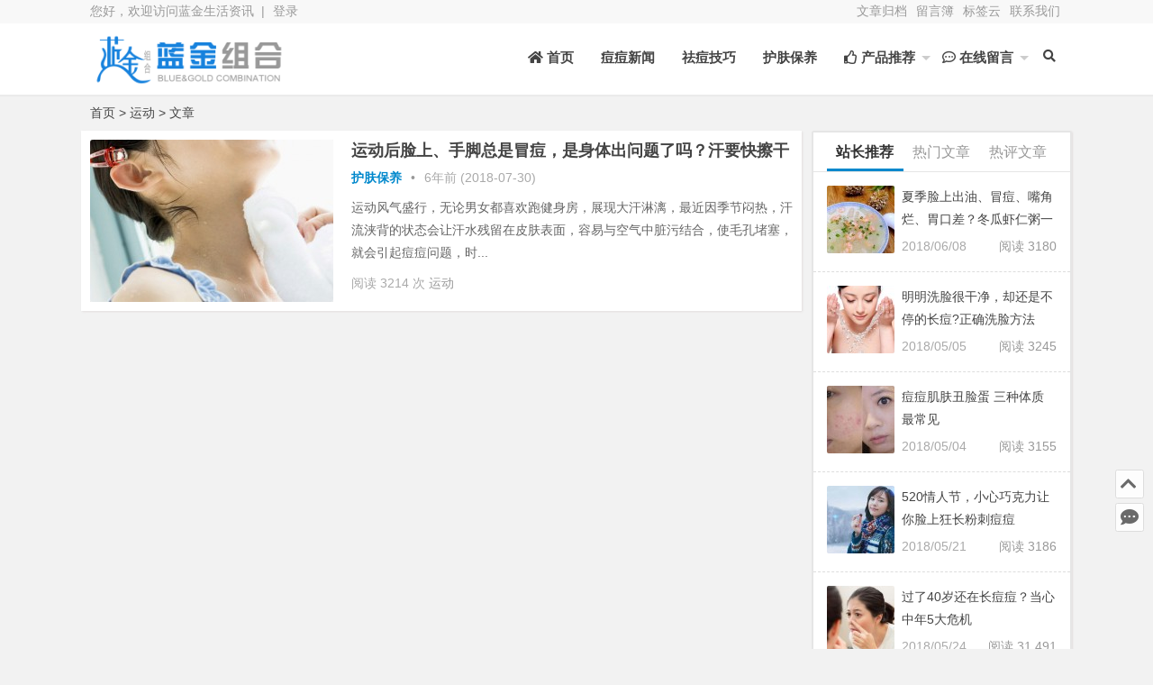

--- FILE ---
content_type: text/html; charset=UTF-8
request_url: https://www.lanjinzuhe.net/tag/%E8%BF%90%E5%8A%A8/
body_size: 7842
content:
<!DOCTYPE html>
<html lang="zh-CN">
<head>
<meta charset="UTF-8">
<meta name="viewport" content="width=device-width, initial-scale=1.0, minimum-scale=1.0, maximum-scale=1.0, user-scalable=no">
<meta http-equiv="Cache-Control" content="no-transform">
<meta http-equiv="Cache-Control" content="no-siteapp">
<meta name="renderer" content="webkit">
<meta name="applicable-device" content="pc,mobile">
<meta name="HandheldFriendly" content="true"/>
<title>运动 - 蓝金生活资讯</title>
<meta name="description" content="『运动』标签的相关文章" />
<meta name="keywords" content="运动" />
<link rel="shortcut icon" href="https://www.lanjinzuhe.net/wp-content/themes/Nana/images/favicon.ico">
<link rel="apple-touch-icon" sizes="114x114" href="https://www.lanjinzuhe.net/wp-content/themes/Nana/images/favicon.png">
<link rel="profile" href="https://gmpg.org/xfn/11">
<!--[if lt IE 9]><script src="https://www.lanjinzuhe.net/wp-content/themes/Nana/js/html5-css3.js"></script><![endif]-->
<link rel="stylesheet" id="nfgc-main-style-css" href="https://www.lanjinzuhe.net/wp-content/themes/Nana/style.css" type="text/css" media="all">
<script type="text/javascript" src="https://www.lanjinzuhe.net/wp-content/themes/Nana/js/jquery-1.12.4.min.js"></script>
<script type="text/javascript" src="https://www.lanjinzuhe.net/wp-content/themes/Nana/js/scrollmonitor.js"></script>
<script type="text/javascript" src="https://www.lanjinzuhe.net/wp-content/themes/Nana/js/flexisel.js"></script>
<script type="text/javascript" src="https://www.lanjinzuhe.net/wp-content/themes/Nana/js/stickySidebar.js"></script>
<!--[if IE]>
<div class="tixing"><strong>温馨提示：感谢您访问本站，经检测您使用的浏览器为IE浏览器，为了获得更好的浏览体验，请使用Chrome、Firefox或其他浏览器。</strong>
</div>
<![endif]-->
<link rel="stylesheet" id="font-awesome-four-css" href="https://www.lanjinzuhe.net/wp-content/themes/Nana/fonts/fontawesome-all.css" type='text/css' media='all'/>
<script type='text/javascript' src='https://www.lanjinzuhe.net/wp-content/themes/Nana/js/script.js?ver=1.0'></script>
<style>@media screen and (min-width: 550px){.pagination span.current {border: 1px solid #0088cc;background: #0088cc;}}#searchform button,.entry-content .cat a,.post-format a,.aside-cat,.page-links span,.page-links a:hover span,.tglx,.widget_categories a:hover,.widget_links a:hover,#sidebar .widget_nav_menu a:hover,#respond #submit,.comment-tool a:hover,.pagination a:hover,.pagination .prev,.pagination .next,#down a,.buttons a,.expand_collapse,#tag_letter li:hover,.foot .p2 li .isquare,.link-all a:hover,.meta-nav:hover,.new_cat li.hov .time,.rslides_tabs .rslides_here a,.fancybox-close,.wplist-btn{background: #0088cc;}.widget_categories li:hover,.widget_links li:hover,#sidebar .widget_nav_menu li:hover{background-color:#0088cc;}a:hover,.top-menu a:hover,.default-menu li a,#user-profile a:hover,#site-nav .down-menu > li > a:hover,#site-nav .down-menu > li.sfHover > a,#site-nav .down-menu > .current-menu-item > a,#site-nav .down-menu > .current-menu-item > a:hover,.scrolltext-title a,.cat-list,.archive-tag a:hover,.entry-meta a,.single-content a,.single-content a:visited,.single-content a:hover,.showmore span,.post_cat a,.single_info .comment a,.single_banquan a,.single_info_w a,.floor,.at,.at a,#dzq .readers-list a:hover em,#dzq .readers-list a:hover strong,#all_tags li a:hover,.showmore span,.new_cat li.hov .title,a.top_post_item:hover p,#related-medias .media-list .media-inner .media-name,#site-nav ul li.current-menu-parent>a,#primarys .cat-lists .item-st:hover h3 a,#post_list_box .archive-list:hover h2 a,.line-one .cat-dt:hover h2 a,.line-one .cat-lists .item-st:hover h3 a,blockquote:after,blockquote:before,q:after,q:before{color: #0088cc;}.page-links span,.page-links a:hover span,#respond #submit,.comment-tool a:hover,.pagination a:hover,#down a,.buttons a,.expand_collapse,.link-all a:hover,.meta-nav:hover,.rslides_tabs .rslides_here a,.wplist-btn{border: 1px solid #0088cc;}#dzq .readers-list a:hover{border-color: #0088cc;}.sf-arrows>li>.sf-with-ul:focus:after,.sf-arrows>li:hover>.sf-with-ul:after,.sf-arrows>.sfHover>.sf-with-ul:after,.sf-arrows>li>.sf-with-ul:focus:after,.sf-arrows>li:hover>.sf-with-ul:after,.sf-arrows>.sfHover>.sf-with-ul:after{border-top-color: #0088cc;}.sf-arrows ul li>.sf-with-ul:focus:after,.sf-arrows ul li:hover>.sf-with-ul:after,.sf-arrows ul .sfHover>.sf-with-ul:after{border-left-color: #0088cc;}.cat-box .cat-title a,.cat-box .cat-title .syfl,.widget-title .cat,#top_post_filter li:hover,#top_post_filter .top_post_filter_active{border-bottom: 3px solid #0088cc;}.entry-content .cat a{border-left: 3px solid #0088cc;}.single-content h2,.archives-yearmonth{border-left: 5px solid #0088cc;}.aside-cat{background: none repeat scroll 0 0 #0088cc;}.new_cat li.hov{border-bottom: dotted 1px #0088cc;}.single-content h2 {border-left: 6px solid #0088cc;}</style></head>
<body class="archive tag tag-77">
<div id="page" class="hfeed site">
	<header id="masthead" class="site-header">
	<nav id="top-header">
		<div class="top-nav">
			<div id="user-profile">
				您好，欢迎访问蓝金生活资讯&nbsp;&nbsp;|&nbsp;<a href="https://www.lanjinzuhe.net/wp-admin" target="_blank">登录</a>
			</div>	
		<div class="menu-%e9%a1%b6%e9%83%a8%e8%8f%9c%e5%8d%95-container"><ul id="menu-%e9%a1%b6%e9%83%a8%e8%8f%9c%e5%8d%95" class="top-menu"><li id="menu-item-128" class="menu-item menu-item-type-post_type menu-item-object-page menu-item-128"><a href="https://www.lanjinzuhe.net/archives/">文章归档</a></li>
<li id="menu-item-129" class="menu-item menu-item-type-post_type menu-item-object-page menu-item-129"><a href="https://www.lanjinzuhe.net/guestbook/">留言簿</a></li>
<li id="menu-item-130" class="menu-item menu-item-type-post_type menu-item-object-page menu-item-130"><a href="https://www.lanjinzuhe.net/tags/">标签云</a></li>
<li id="menu-item-127" class="menu-item menu-item-type-post_type menu-item-object-page menu-item-127"><a href="https://www.lanjinzuhe.net/about/">联系我们</a></li>
</ul></div>		</div>
	</nav><!-- #top-header -->
	<div id="menu-box">
		<div id="top-menu">
			<hgroup class="logo-site">
	<div class="site-title">
		<a href="https://www.lanjinzuhe.net/" title="蓝金生活资讯 - 蓝金祛痘素颜清美肤堂">
			<img src="https://www.lanjinzuhe.net/wp-content/themes/Nana/images/logo.png" height="60" alt="蓝金生活资讯 - 蓝金祛痘素颜清美肤堂" title="蓝金生活资讯 - 蓝金祛痘素颜清美肤堂">
			<span>蓝金生活资讯</span>
		</a>
	</div>
</hgroup><!-- .logo-site -->			<span class="nav-search"><i class="fas fa-search"></i></span>
			<div id="site-nav-wrap">
				<div id="sidr-close"><a href="https://www.lanjinzuhe.net/#sidr-close" class="toggle-sidr-close">×</a>
			</div>
			
			<nav id="site-nav" class="main-nav">
				<a href="#sidr-main" id="navigation-toggle" class="bars"><i class="fa fa-bars"></i></a>	
								<div class="menu-%e5%af%bc%e8%88%aa-container"><ul id="menu-%e5%af%bc%e8%88%aa" class="down-menu nav-menu"><li id="menu-item-29" class="menu-item menu-item-type-custom menu-item-object-custom menu-item-29"><a href="/"><i class="fas fa-home"></i> 首页</a></li>
<li id="menu-item-65" class="menu-item menu-item-type-taxonomy menu-item-object-category menu-item-65"><a href="https://www.lanjinzuhe.net/doudounews/">痘痘新闻</a></li>
<li id="menu-item-13" class="menu-item menu-item-type-taxonomy menu-item-object-category menu-item-13"><a href="https://www.lanjinzuhe.net/qudoujiqiao/">祛痘技巧</a></li>
<li id="menu-item-64" class="menu-item menu-item-type-taxonomy menu-item-object-category menu-item-64"><a href="https://www.lanjinzuhe.net/hufubaoyang/">护肤保养</a></li>
<li id="menu-item-63" class="menu-item menu-item-type-taxonomy menu-item-object-category menu-item-has-children menu-item-63"><a href="https://www.lanjinzuhe.net/chanpin/"><i class="far fa-thumbs-up"></i> 产品推荐</a>
<ul  class="sub-menu">
	<li id="menu-item-86" class="menu-item menu-item-type-taxonomy menu-item-object-category menu-item-86"><a href="https://www.lanjinzuhe.net/chanpin/bluegold/">蓝金系列</a></li>
	<li id="menu-item-85" class="menu-item menu-item-type-taxonomy menu-item-object-category menu-item-85"><a href="https://www.lanjinzuhe.net/chanpin/suyanq/">素颜清系列</a></li>
</ul>
</li>
<li id="menu-item-28" class="menu-item menu-item-type-post_type menu-item-object-page menu-item-has-children menu-item-28"><a href="https://www.lanjinzuhe.net/guestbook/"><i class="far fa-comment-dots"></i> 在线留言</a>
<ul  class="sub-menu">
	<li id="menu-item-27" class="menu-item menu-item-type-post_type menu-item-object-page menu-item-27"><a href="https://www.lanjinzuhe.net/tags/"><i class="fas fa-tag"></i> 标签云</a></li>
</ul>
</li>
</ul></div>	
								
			</nav>	
			</div><!-- #site-nav-wrap -->
		</div><!-- #top-menu -->
	</div><!-- #menu-box -->
</header><!-- #masthead -->

<div id="main-search">
	<div id="searchbar">
	<form method="get" id="searchform" action="https://www.lanjinzuhe.net/">
		<input type="text" value="" name="s" id="s" placeholder="输入搜索内容" required="">
		<button type="submit" id="searchsubmit">搜索</button>
	</form>
</div>
		
	<div id="searchbartag" class="plxiaoshi">
	<ul id="alert_box_tags">
	<li class="alert_box_tags_item"><a href="https://www.lanjinzuhe.net/tag/%e7%97%98%e7%97%98/" title="痘痘有20篇文章" rel="tag" target="_blank">痘痘</a> </li><li class="alert_box_tags_item"><a href="https://www.lanjinzuhe.net/tag/%e7%a5%9b%e7%97%98/" title="祛痘有15篇文章" rel="tag" target="_blank">祛痘</a> </li><li class="alert_box_tags_item"><a href="https://www.lanjinzuhe.net/tag/%e9%9d%92%e6%98%a5%e7%97%98/" title="青春痘有12篇文章" rel="tag" target="_blank">青春痘</a> </li><li class="alert_box_tags_item"><a href="https://www.lanjinzuhe.net/tag/%e7%97%98%e7%97%98%e8%82%8c/" title="痘痘肌有9篇文章" rel="tag" target="_blank">痘痘肌</a> </li><li class="alert_box_tags_item"><a href="https://www.lanjinzuhe.net/tag/%e8%83%8c%e9%83%a8%e7%97%98%e7%97%98/" title="背部痘痘有8篇文章" rel="tag" target="_blank">背部痘痘</a> </li><li class="alert_box_tags_item"><a href="https://www.lanjinzuhe.net/tag/%e6%8a%97%e7%97%98/" title="抗痘有8篇文章" rel="tag" target="_blank">抗痘</a> </li><li class="alert_box_tags_item"><a href="https://www.lanjinzuhe.net/tag/%e6%b4%97%e8%84%b8/" title="洗脸有7篇文章" rel="tag" target="_blank">洗脸</a> </li><li class="alert_box_tags_item"><a href="https://www.lanjinzuhe.net/tag/%e6%b4%97%e9%9d%a2%e5%a5%b6/" title="洗面奶有7篇文章" rel="tag" target="_blank">洗面奶</a> </li><li class="alert_box_tags_item"><a href="https://www.lanjinzuhe.net/tag/%e4%bf%9d%e6%b9%bf/" title="保湿有7篇文章" rel="tag" target="_blank">保湿</a> </li><li class="alert_box_tags_item"><a href="https://www.lanjinzuhe.net/tag/%e8%93%9d%e9%87%91%e7%bb%84%e5%90%88/" title="蓝金组合有6篇文章" rel="tag" target="_blank">蓝金组合</a> </li><li class="alert_box_tags_item"><a href="https://www.lanjinzuhe.net/tag/%e7%97%a4%e7%96%ae/" title="痤疮有6篇文章" rel="tag" target="_blank">痤疮</a> </li><li class="alert_box_tags_item"><a href="https://www.lanjinzuhe.net/tag/%e7%bb%b4%e7%94%9f%e7%b4%a0e/" title="维生素E有6篇文章" rel="tag" target="_blank">维生素E</a> </li><li class="alert_box_tags_item"><a href="https://www.lanjinzuhe.net/tag/%e5%8e%bb%e7%97%98%e5%8d%b0/" title="去痘印有6篇文章" rel="tag" target="_blank">去痘印</a> </li><li class="alert_box_tags_item"><a href="https://www.lanjinzuhe.net/tag/omega-3/" title="Omega-3有5篇文章" rel="tag" target="_blank">Omega-3</a> </li><li class="alert_box_tags_item"><a href="https://www.lanjinzuhe.net/tag/%e7%97%98%e7%96%a4/" title="痘疤有5篇文章" rel="tag" target="_blank">痘疤</a> </li>				<div class="clear"></div>
            </ul>
			<ul id="alert_box_more">
                <li class="alert_box_more_left"></li>
                <p class="alert_box_more_main"><a href="/tags/"  target="_blank">查看更多热门标签</a></p>
                <li class="alert_box_more_right"></li>
                <div class="clear"></div>
            </ul>
</div>		
	<div class="clear"></div>
</div>
<nav class="breadcrumb"><a title="返回首页" href="https://www.lanjinzuhe.net">首页</a> &gt; 运动 &gt; 文章 </nav><div id="content" class="site-content">	
	<div class="clear"></div>
	<section id="primary" class="content-area">
		<main id="main" class="site-main" role="main">
		<div id="post_list_box" class="border_gray">
						<article id="post-263" class="archive-list">
		<figure class="thumbnail">		
			<a href="https://www.lanjinzuhe.net/hufubaoyang/263/"><img src="https://www.lanjinzuhe.net/wp-content/themes/Nana/timthumb.php?src=/wp-content/uploads/image/201807/30_0952359113.jpg&w=270&h=180&zc=1" alt="运动后脸上、手脚总是冒痘，是身体出问题了吗？汗要快擦干" /></a>					
		</figure>
		<header class="entry-header">
			<h2 class="entry-title"><a href="https://www.lanjinzuhe.net/hufubaoyang/263/" target="_blank">运动后脸上、手脚总是冒痘，是身体出问题了吗？汗要快擦干</a></h2>		
		</header><!-- .entry-header -->
		
		<div class="entry-content">
			
			<span class="entry-meta">
				<span class="post_cat">
				<a href="https://www.lanjinzuhe.net/hufubaoyang/" rel="category tag">护肤保养</a>			</span>
				<span class="post_spliter">•</span>
				<span class="date" title="2018/07/30 09:53">6年前 (2018-07-30)</span>			
			</span>		
			
			<div class="archive-content">			 				
				运动风气盛行，无论男女都喜欢跑健身房，展现大汗淋漓，最近因季节闷热，汗流浃背的状态会让汗水残留在皮肤表面，容易与空气中脏污结合，使毛孔堵塞，就会引起痘痘问题，时...			</div>
			<div class="archive-tag"><span class="views">  阅读 3214 次  </span><a href="https://www.lanjinzuhe.net/tag/%e8%bf%90%e5%8a%a8/" rel="tag">运动</a></div>
			<div class="clear"></div>
		</div><!-- .entry-content -->
	</article><!-- #post -->

 	<!-- ad -->
		
		
	<!-- end: ad -->
			
</div>		
		</main><!-- .site-main -->		
			</section><!-- .content-area -->
<div id="sidebar" class="widget-area">		
						<aside id="zonghe_post-2" class="widget widget_zonghe_post">
<div id="top_post" class="right_box border_gray">
	    <div class="right_box_content">
	    	<ul id="top_post_filter">
				<li id="zhan_post" class="top_post_filter_active">站长推荐</li>
				<li id="men_post" class="">热门文章</li>
				<li id="ping_post" class="">热评文章</li>
				<div class="clear"></div>
			</ul>
			
					<a class="top_post_item zhan_post" href="https://www.lanjinzuhe.net/doudounews/167/" title="夏季脸上出油、冒痘、嘴角烂、胃口差？冬瓜虾仁粥一次都解决" style="display: none;" target="_blank"><img src="https://www.lanjinzuhe.net/wp-content/themes/Nana/timthumb.php?src=/wp-content/uploads/2018/06/08_14590020.jpg&w=75&h=75&zc=1" alt="夏季脸上出油、冒痘、嘴角烂、胃口差？冬瓜虾仁粥一次都解决" />	            	<div class="news-inner"><p>夏季脸上出油、冒痘、嘴角烂、胃口差？冬瓜虾仁粥一次都解决</p><span class="views">阅读 3180</span><span class="comment">2018/06/08</span></div>
	                <div class="clear"></div>
				</a>							
					
					<a class="top_post_item zhan_post" href="https://www.lanjinzuhe.net/hufubaoyang/93/" title="明明洗脸很干净，却还是不停的长痘?正确洗脸方法" style="display: none;" target="_blank"><img src="https://www.lanjinzuhe.net/wp-content/themes/Nana/timthumb.php?src=/wp-content/uploads/2018/05/05_10554681.jpg&w=75&h=75&zc=1" alt="明明洗脸很干净，却还是不停的长痘?正确洗脸方法" />	            	<div class="news-inner"><p>明明洗脸很干净，却还是不停的长痘?正确洗脸方法</p><span class="views">阅读 3245</span><span class="comment">2018/05/05</span></div>
	                <div class="clear"></div>
				</a>							
					
					<a class="top_post_item zhan_post" href="https://www.lanjinzuhe.net/qudoujiqiao/71/" title="痘痘肌肤丑脸蛋 三种体质最常见" style="display: none;" target="_blank"><img src="https://www.lanjinzuhe.net/wp-content/themes/Nana/timthumb.php?src=/wp-content/uploads/2018/05/33e0fc3999e6d4e74abe76508616f098.jpg&w=75&h=75&zc=1" alt="痘痘肌肤丑脸蛋 三种体质最常见" />	            	<div class="news-inner"><p>痘痘肌肤丑脸蛋 三种体质最常见</p><span class="views">阅读 3155</span><span class="comment">2018/05/04</span></div>
	                <div class="clear"></div>
				</a>							
					
					<a class="top_post_item zhan_post" href="https://www.lanjinzuhe.net/doudounews/134/" title="520情人节，小心巧克力让你脸上狂长粉刺痘痘" style="display: none;" target="_blank"><img src="https://www.lanjinzuhe.net/wp-content/themes/Nana/timthumb.php?src=/wp-content/uploads/image/201805/21_1754532037.jpg&w=75&h=75&zc=1" alt="520情人节，小心巧克力让你脸上狂长粉刺痘痘" />	            	<div class="news-inner"><p>520情人节，小心巧克力让你脸上狂长粉刺痘痘</p><span class="views">阅读 3186</span><span class="comment">2018/05/21</span></div>
	                <div class="clear"></div>
				</a>							
					
					<a class="top_post_item zhan_post" href="https://www.lanjinzuhe.net/hufubaoyang/138/" title="过了40岁还在长痘痘？当心中年5大危机" style="display: none;" target="_blank"><img src="https://www.lanjinzuhe.net/wp-content/themes/Nana/timthumb.php?src=/wp-content/uploads/2018/05/24_11421636-420x280.jpg&w=75&h=75&zc=1" alt="过了40岁还在长痘痘？当心中年5大危机" />	            	<div class="news-inner"><p>过了40岁还在长痘痘？当心中年5大危机</p><span class="views">阅读 31,491</span><span class="comment">2018/05/24</span></div>
	                <div class="clear"></div>
				</a>							
					
					<a class="top_post_item zhan_post" href="https://www.lanjinzuhe.net/qudoujiqiao/458/" title="为什么祛痘洗面奶祛痘药膏都用过，痘痘还是反复不停长？学生党亲测4步祛痘法，痘痘真的消失了！" style="display: none;" target="_blank"><img src="https://www.lanjinzuhe.net/wp-content/themes/Nana/timthumb.php?src=https://www.lanjinzuhe.net/wp-content/uploads/image/202212/07_1949011088.jpg&w=75&h=75&zc=1" alt="为什么祛痘洗面奶祛痘药膏都用过，痘痘还是反复不停长？学生党亲测4步祛痘法，痘痘真的消失了！" />	            	<div class="news-inner"><p>为什么祛痘洗面奶祛痘药膏都用过，痘痘还是反复不停长？学生党亲测4步祛痘法，痘痘真的消失了！</p><span class="views">阅读 353</span><span class="comment">2022/12/07</span></div>
	                <div class="clear"></div>
				</a>							
										
	    <a class="top_post_item men_post" href="https://www.lanjinzuhe.net/qudoujiqiao/446/" title="玫瑰痤疮当误当湿疹 搽错激素类固醇药膏导致大爆发(83 人阅读)" style="display: block;"  target="_blank"><img src="https://www.lanjinzuhe.net/wp-content/themes/Nana/timthumb.php?src=/wp-content/uploads/2021/05/16_20453297.jpg&w=75&h=75&zc=1" alt="玫瑰痤疮当误当湿疹 搽错激素类固醇药膏导致大爆发"><div class="news-inner"><p>玫瑰痤疮当误当湿疹 搽错激素类固醇药膏导致大爆发</p><span class="views">阅读 83</span><span class="comment">2021/05/16</span></div><div class="clear"></div></a><a class="top_post_item men_post" href="https://www.lanjinzuhe.net/doudounews/445/" title="街头捕获的口罩美女&#8230;竟然是超有名明星感(56 人阅读)" style="display: block;"  target="_blank"><img src="https://www.lanjinzuhe.net/wp-content/themes/Nana/timthumb.php?src=https://www.lanjinzuhe.net/wp-content/uploads/image/202105/12_1457517174.jpeg&w=75&h=75&zc=1" alt="街头捕获的口罩美女&#8230;竟然是超有名明星感"><div class="news-inner"><p>街头捕获的口罩美女&#8230;竟然是超有名明星感</p><span class="views">阅读 56</span><span class="comment">2021/05/12</span></div><div class="clear"></div></a><a class="top_post_item men_post" href="https://www.lanjinzuhe.net/qudoujiqiao/458/" title="为什么祛痘洗面奶祛痘药膏都用过，痘痘还是反复不停长？学生党亲测4步祛痘法，痘痘真的消失了！(53 人阅读)" style="display: block;"  target="_blank"><img src="https://www.lanjinzuhe.net/wp-content/themes/Nana/timthumb.php?src=https://www.lanjinzuhe.net/wp-content/uploads/image/202212/07_1949011088.jpg&w=75&h=75&zc=1" alt="为什么祛痘洗面奶祛痘药膏都用过，痘痘还是反复不停长？学生党亲测4步祛痘法，痘痘真的消失了！"><div class="news-inner"><p>为什么祛痘洗面奶祛痘药膏都用过，痘痘还是反复不停长？学生党亲测4步祛痘法，痘痘真的消失了！</p><span class="views">阅读 53</span><span class="comment">2022/12/07</span></div><div class="clear"></div></a><a class="top_post_item men_post" href="https://www.lanjinzuhe.net/qudoujiqiao/443/" title="新冠肺炎期间长时间戴口罩易长痘痘 5招解决肌肤发炎困扰(50 人阅读)" style="display: block;"  target="_blank"><img src="https://www.lanjinzuhe.net/wp-content/themes/Nana/timthumb.php?src=/wp-content/uploads/image/202105/12_1457517183.jpg&w=75&h=75&zc=1" alt="新冠肺炎期间长时间戴口罩易长痘痘 5招解决肌肤发炎困扰"><div class="news-inner"><p>新冠肺炎期间长时间戴口罩易长痘痘 5招解决肌肤发炎困扰</p><span class="views">阅读 50</span><span class="comment">2021/05/12</span></div><div class="clear"></div></a>		<a class="top_post_item ping_post" href= "https://www.lanjinzuhe.net/qudoujiqiao/443/" title="新冠肺炎期间长时间戴口罩易长痘痘 5招解决肌肤发炎困扰 (0条评论)" style="display: block;"  target="_blank"><img src="https://www.lanjinzuhe.net/wp-content/themes/Nana/timthumb.php?src=/wp-content/uploads/image/202105/12_1457517183.jpg&w=75&h=75&zc=1"  alt="新冠肺炎期间长时间戴口罩易长痘痘 5招解决肌肤发炎困扰"><div class="news-inner"><p>新冠肺炎期间长时间戴口罩易长痘痘 5招解决肌肤发炎困扰</p><span class="views">评论 0</span><span class="comment">2021/05/12</span></div><div class="clear"></div></a><a class="top_post_item ping_post" href= "https://www.lanjinzuhe.net/doudounews/445/" title="街头捕获的口罩美女...竟然是超有名明星感 (0条评论)" style="display: block;"  target="_blank"><img src="https://www.lanjinzuhe.net/wp-content/themes/Nana/timthumb.php?src=https://www.lanjinzuhe.net/wp-content/uploads/image/202105/12_1457517174.jpeg&w=75&h=75&zc=1"  alt="街头捕获的口罩美女&#8230;竟然是超有名明星感"><div class="news-inner"><p>街头捕获的口罩美女...竟然是超有名明星感</p><span class="views">评论 0</span><span class="comment">2021/05/12</span></div><div class="clear"></div></a><a class="top_post_item ping_post" href= "https://www.lanjinzuhe.net/qudoujiqiao/446/" title="玫瑰痤疮当误当湿疹 搽错激素类固醇药膏导致大爆发 (0条评论)" style="display: block;"  target="_blank"><img src="https://www.lanjinzuhe.net/wp-content/themes/Nana/timthumb.php?src=/wp-content/uploads/2021/05/16_20453297.jpg&w=75&h=75&zc=1"  alt="玫瑰痤疮当误当湿疹 搽错激素类固醇药膏导致大爆发"><div class="news-inner"><p>玫瑰痤疮当误当湿疹 搽错激素类固醇药膏导致大爆发</p><span class="views">评论 0</span><span class="comment">2021/05/16</span></div><div class="clear"></div></a><a class="top_post_item ping_post" href= "https://www.lanjinzuhe.net/qudoujiqiao/458/" title="为什么祛痘洗面奶祛痘药膏都用过，痘痘还是反复不停长？学生党亲测4步祛痘法，痘痘真的消失了！ (0条评论)" style="display: block;"  target="_blank"><img src="https://www.lanjinzuhe.net/wp-content/themes/Nana/timthumb.php?src=https://www.lanjinzuhe.net/wp-content/uploads/image/202212/07_1949011088.jpg&w=75&h=75&zc=1"  alt="为什么祛痘洗面奶祛痘药膏都用过，痘痘还是反复不停长？学生党亲测4步祛痘法，痘痘真的消失了！"><div class="news-inner"><p>为什么祛痘洗面奶祛痘药膏都用过，痘痘还是反复不停长？学生党亲测4步祛痘法，痘痘真的消失了！</p><span class="views">评论 0</span><span class="comment">2022/12/07</span></div><div class="clear"></div></a>	
		</div>
	</div>

<div class="clear"></div></aside><aside id="cx_tag_cloud-2" class="widget widget_cx_tag_cloud"><h3 class="widget-title"><span class="cat">3D标签云</span></h3>    <div id="tag_cloud_widget">
    <a href="https://www.lanjinzuhe.net/tag/%e5%8e%bb%e7%97%98%e5%8d%b0/" class="tag-cloud-link tag-link-61 tag-link-position-1" style="font-size: 14px;">去痘印</a>
<a href="https://www.lanjinzuhe.net/tag/%e7%97%98%e7%97%98/" class="tag-cloud-link tag-link-11 tag-link-position-2" style="font-size: 14px;">痘痘</a>
<a href="https://www.lanjinzuhe.net/tag/%e7%97%a4%e7%96%ae/" class="tag-cloud-link tag-link-37 tag-link-position-3" style="font-size: 14px;">痤疮</a>
<a href="https://www.lanjinzuhe.net/tag/%e7%94%9f%e7%90%86%e7%97%98/" class="tag-cloud-link tag-link-6 tag-link-position-4" style="font-size: 14px;">生理痘</a>
<a href="https://www.lanjinzuhe.net/tag/%e7%bb%b4%e7%94%9f%e7%b4%a0e/" class="tag-cloud-link tag-link-44 tag-link-position-5" style="font-size: 14px;">维生素E</a>
<a href="https://www.lanjinzuhe.net/tag/%e4%b8%8a%e7%81%ab/" class="tag-cloud-link tag-link-59 tag-link-position-6" style="font-size: 14px;">上火</a>
<a href="https://www.lanjinzuhe.net/tag/%e9%98%b2%e6%99%92/" class="tag-cloud-link tag-link-40 tag-link-position-7" style="font-size: 14px;">防晒</a>
<a href="https://www.lanjinzuhe.net/tag/%e7%97%98%e7%97%98%e8%82%8c/" class="tag-cloud-link tag-link-10 tag-link-position-8" style="font-size: 14px;">痘痘肌</a>
<a href="https://www.lanjinzuhe.net/tag/%e7%a5%9b%e7%97%98/" class="tag-cloud-link tag-link-23 tag-link-position-9" style="font-size: 14px;">祛痘</a>
<a href="https://www.lanjinzuhe.net/tag/%e6%8e%a7%e6%b2%b9/" class="tag-cloud-link tag-link-47 tag-link-position-10" style="font-size: 14px;">控油</a>
<a href="https://www.lanjinzuhe.net/tag/%e7%97%98%e5%8d%b0/" class="tag-cloud-link tag-link-43 tag-link-position-11" style="font-size: 14px;">痘印</a>
<a href="https://www.lanjinzuhe.net/tag/omega-3/" class="tag-cloud-link tag-link-29 tag-link-position-12" style="font-size: 14px;">Omega-3</a>
<a href="https://www.lanjinzuhe.net/tag/%e7%b2%89%e5%88%ba/" class="tag-cloud-link tag-link-70 tag-link-position-13" style="font-size: 14px;">粉刺</a>
<a href="https://www.lanjinzuhe.net/tag/%e6%9a%97%e7%96%ae/" class="tag-cloud-link tag-link-64 tag-link-position-14" style="font-size: 14px;">暗疮</a>
<a href="https://www.lanjinzuhe.net/tag/%e9%9d%92%e6%98%a5%e7%97%98/" class="tag-cloud-link tag-link-9 tag-link-position-15" style="font-size: 14px;">青春痘</a>
<a href="https://www.lanjinzuhe.net/tag/%e6%b9%bf%e7%83%ad%e4%bd%93%e8%b4%a8/" class="tag-cloud-link tag-link-17 tag-link-position-16" style="font-size: 14px;">湿热体质</a>
<a href="https://www.lanjinzuhe.net/tag/%e8%83%8c%e9%83%a8%e7%97%98%e7%97%98/" class="tag-cloud-link tag-link-19 tag-link-position-17" style="font-size: 14px;">背部痘痘</a>
<a href="https://www.lanjinzuhe.net/tag/%e6%b4%97%e9%9d%a2%e5%a5%b6/" class="tag-cloud-link tag-link-16 tag-link-position-18" style="font-size: 14px;">洗面奶</a>
<a href="https://www.lanjinzuhe.net/tag/%e5%8e%8b%e5%8a%9b%e7%97%98/" class="tag-cloud-link tag-link-22 tag-link-position-19" style="font-size: 14px;">压力痘</a>
<a href="https://www.lanjinzuhe.net/tag/%e6%b9%bf%e6%b0%94/" class="tag-cloud-link tag-link-18 tag-link-position-20" style="font-size: 14px;">湿气</a>
<a href="https://www.lanjinzuhe.net/tag/%e7%97%98%e7%96%a4/" class="tag-cloud-link tag-link-39 tag-link-position-21" style="font-size: 14px;">痘疤</a>
<a href="https://www.lanjinzuhe.net/tag/%e6%8c%a4%e7%97%98%e7%97%98/" class="tag-cloud-link tag-link-83 tag-link-position-22" style="font-size: 14px;">挤痘痘</a>
<a href="https://www.lanjinzuhe.net/tag/%e7%89%9b%e5%a5%b6/" class="tag-cloud-link tag-link-49 tag-link-position-23" style="font-size: 14px;">牛奶</a>
<a href="https://www.lanjinzuhe.net/tag/%e6%95%8f%e6%84%9f%e7%9a%ae%e8%82%a4/" class="tag-cloud-link tag-link-52 tag-link-position-24" style="font-size: 14px;">敏感皮肤</a>
<a href="https://www.lanjinzuhe.net/tag/%e4%bf%9d%e6%b9%bf/" class="tag-cloud-link tag-link-26 tag-link-position-25" style="font-size: 14px;">保湿</a>
<a href="https://www.lanjinzuhe.net/tag/%e6%8a%97%e7%97%98/" class="tag-cloud-link tag-link-33 tag-link-position-26" style="font-size: 14px;">抗痘</a>
<a href="https://www.lanjinzuhe.net/tag/%e8%93%9d%e9%87%91%e7%bb%84%e5%90%88/" class="tag-cloud-link tag-link-24 tag-link-position-27" style="font-size: 14px;">蓝金组合</a>
<a href="https://www.lanjinzuhe.net/tag/%e6%95%8f%e6%84%9f%e8%82%8c%e8%82%a4/" class="tag-cloud-link tag-link-53 tag-link-position-28" style="font-size: 14px;">敏感肌肤</a>
<a href="https://www.lanjinzuhe.net/tag/%e6%b4%97%e8%84%b8/" class="tag-cloud-link tag-link-15 tag-link-position-29" style="font-size: 14px;">洗脸</a>
<a href="https://www.lanjinzuhe.net/tag/%e9%9b%84%e6%80%a7%e8%8d%b7%e5%b0%94%e8%92%99/" class="tag-cloud-link tag-link-31 tag-link-position-30" style="font-size: 14px;">雄性荷尔蒙</a>    <div class="clear"></div>
    </div>
<div class="clear"></div></aside><aside id="categories-2" class="widget widget_categories"><h3 class="widget-title"><span class="cat">分类目录</span></h3>		<ul>
	<li class="cat-item cat-item-8"><a href="https://www.lanjinzuhe.net/chanpin/" >产品推荐</a>
</li>
	<li class="cat-item cat-item-1"><a href="https://www.lanjinzuhe.net/hufubaoyang/" >护肤保养</a>
</li>
	<li class="cat-item cat-item-2"><a href="https://www.lanjinzuhe.net/doudounews/" >痘痘新闻</a>
</li>
	<li class="cat-item cat-item-3"><a href="https://www.lanjinzuhe.net/qudoujiqiao/" >祛痘技巧</a>
</li>
	<li class="cat-item cat-item-13"><a href="https://www.lanjinzuhe.net/chanpin/suyanq/" >素颜清</a>
</li>
	<li class="cat-item cat-item-12"><a href="https://www.lanjinzuhe.net/chanpin/bluegold/" >蓝金组合</a>
</li>
		</ul>
<div class="clear"></div></aside><aside id="newt_post-2" class="widget widget_newt_post"><h3 class="widget-title"><span class="cat">最新文章</span></h3>
			

<div class="new_cat" id="new_cat">
	<ul>
					<li class="clr">
			<a href="https://www.lanjinzuhe.net/qudoujiqiao/458/"  title="为什么祛痘洗面奶祛痘药膏都用过，痘痘还是反复不停长？学生党亲测4步祛痘法，痘痘真的消失了！" target="_blank">
			<div class="time">
                <span class="r">07</span>/
                <span class="y">12月</span> 
            </div>
			 <div class="title">为什么祛痘洗面奶祛痘药膏都用过，痘痘还是反复不停长？学生党亲测4步祛痘法，痘痘真的消失了！</div>
	</a>	</li>
					<li class="clr">
			<a href="https://www.lanjinzuhe.net/qudoujiqiao/446/"  title="玫瑰痤疮当误当湿疹 搽错激素类固醇药膏导致大爆发" target="_blank">
			<div class="time">
                <span class="r">16</span>/
                <span class="y">05月</span> 
            </div>
			 <div class="title">玫瑰痤疮当误当湿疹 搽错激素类固醇药膏导致大爆发</div>
	</a>	</li>
					<li class="clr">
			<a href="https://www.lanjinzuhe.net/doudounews/445/"  title="街头捕获的口罩美女&#8230;竟然是超有名明星感" target="_blank">
			<div class="time">
                <span class="r">12</span>/
                <span class="y">05月</span> 
            </div>
			 <div class="title">街头捕获的口罩美女&#8230;竟然是超有名明星感</div>
	</a>	</li>
					<li class="clr">
			<a href="https://www.lanjinzuhe.net/qudoujiqiao/443/"  title="新冠肺炎期间长时间戴口罩易长痘痘 5招解决肌肤发炎困扰" target="_blank">
			<div class="time">
                <span class="r">12</span>/
                <span class="y">05月</span> 
            </div>
			 <div class="title">新冠肺炎期间长时间戴口罩易长痘痘 5招解决肌肤发炎困扰</div>
	</a>	</li>
					<li class="clr">
			<a href="https://www.lanjinzuhe.net/qudoujiqiao/438/"  title="闷出痘痘怎么办？教你3招，口罩防护不能少" target="_blank">
			<div class="time">
                <span class="r">20</span>/
                <span class="y">11月</span> 
            </div>
			 <div class="title">闷出痘痘怎么办？教你3招，口罩防护不能少</div>
	</a>	</li>
			
	</ul>
</div>	
<script>
        $(function () {
            $(".clr").mouseover(function () {
                $(this).addClass('hov');
            }).mouseleave(function () {
                $(this).removeClass('hov');
            });

        })
    </script>
<div class="clear"></div>

<div class="clear"></div></aside><aside id="search-2" class="widget widget_search"><div id="searchbar">
	<form method="get" id="searchform" action="https://www.lanjinzuhe.net/">
		<input type="text" value="" name="s" id="s" placeholder="输入搜索内容" required="">
		<button type="submit" id="searchsubmit">搜索</button>
	</form>
</div>
	<div class="clear"></div></aside>			</div>
</div><div class="clear"></div>
</div><!-- .site-content -->
<div id="footer" alog-group="log-footer">
<div class="foot">
	<div class="ps">
<div class="p p2">
<div class="p-content">
<p class="t2">站点相关</p>
<ul>
<li><span class="post_spliter">•</span><a href="/chanpin/bluegold/" target="_blank">蓝金组合</a></li><li><span class="post_spliter">•</span><a href="/chanpin/suyanq/" target="_blank">素颜清</a></li><li><span class="post_spliter">•</span><a href="/guestbook/" target="_blank">在线留言</a></li><li><span class="post_spliter">•</span><a href="/tags/" target="_blank">3D标签云</a></li><li><span class="post_spliter">•</span><a href="/about/" target="_blank">联系我们</a></li><li><span class="post_spliter">•</span><a href="/archives/" target="_blank">所有文章</a></li></ul>
</div>
<div class="clear"></div>
<div class="site-info">			
			Copyright ©&nbsp; 蓝金生活资讯<span class="plxiaoshi"> &nbsp; | &nbsp; Beautiful by <a title="素颜清" href="#" target="_blank">素颜清</a></span><span class="footer-tag">&nbsp; | &nbsp; Powered by <a href="http://wordpress.org/" title="优雅的个人发布平台" target="_blank" rel="nofollow">WordPress</a> &nbsp; | &nbsp;  <a href="http://beian.miit.gov.cn/" target="_blank" rel="nofollow">沪ICP备13003785号-1</a></span>
		</div>
</div>
<div class="p p3">
<div class="p-content">
<p class="t2">欢迎您关注我们</p>
<div class="qcode clearfix">
<div class="img-container">
<img src="/wp-content/themes/Nana/images/weixin.png" alt="蓝金生活资讯的公众号">
</div>
<div class="link-container">
<a href="#" target="_blank">
我的QQ空间</a>
<a href="http://t.qq.com/BlueGold_" target="_blank">
我的新浪微博</a>
</div>
</div>
</div>
</div>
</div>
</div>
</div>
<div class="tools">
    <a class="tools_top" title="返回顶部"><i class="fas fa-chevron-up"></i></a>
            <a href="/about/#respond" class="tools_comments" title="给我留言" target="_blank" rel="nofollow"><i class="fas fa-comment-dots"></i></a>
    </div>
<script type="text/javascript" src="https://www.lanjinzuhe.net/wp-content/themes/Nana/js/superfish.js"></script>
<script type="text/javascript" src="https://www.lanjinzuhe.net/wp-content/themes/Nana/js/prettify.js"></script>
<script type='text/javascript' src='https://www.lanjinzuhe.net/wp-content/themes/Nana/js/3dtag.js?ver=4.8.24'></script>
	<script type="text/javascript" src="https://www.lanjinzuhe.net/wp-content/themes/Nana/js/jquery-ias.js"></script>
	<script type="text/javascript">
		var ias = $.ias({
        container: "#post_list_box",
        item: "article",
        pagination: "#nav-below",
        next: "#nav-below .nav-previous a",
    });
		    ias.extension(new IASTriggerExtension({
        text: '<i class="fa fa-chevron-circle-down"></i>加载更多', 
        offset: 1, 
    }));
	    ias.extension(new IASSpinnerExtension());
    ias.extension(new IASNoneLeftExtension({
        text: '已经加载完成！',
    }));
    ias.on('rendered', function(items) {
        $("img").lazyload({
            effect: "fadeIn",
        failure_limit : 10
        }); 
    })
</script>
	
</body></html><!-- WP Fastest Cache file was created in 0.23442888259888 seconds, on 01-04-24 23:23:07 --><!-- via php -->

--- FILE ---
content_type: text/css
request_url: https://www.lanjinzuhe.net/wp-content/themes/Nana/style.css
body_size: 14004
content:
/*
Theme Name:Nana
Theme URI:https://www.yigujin.cn/nana/
Author:懿古今
Author URI:https://www.yigujin.cn/
Description:HTML5+CSS3响应式布局，适合不同分辨率的设备，自定义小工具，自动缩略图，ajax评论等功能。
Version:3.24
Text Domain:Nana
*/
a,abbr,acronym,address,applet,article,aside,audio,b,big,body,canvas,caption,center,cite,code,dd,del,details,dfn,div,dl,dt,em,embed,fieldset,figcaption,figure,footer,form,h1,h2,h3,h4,h5,h6,header,hgroup,html,i,iframe,img,ins,kbd,label,legend,li,mark,menu,nav,object,ol,output,p,pre,q,ruby,s,samp,section,small,span,strike,strong,sub,summary,sup,table,tbody,td,tfoot,th,thead,time,tr,tt,u,ul,var,video{margin:0;padding:0;outline:0;border:0;vertical-align:baseline;font-style:inherit;font-size:100%;font-family:inherit}
html{overflow-y:scroll;word-wrap:break-word;font-size:62.5%;-webkit-text-size-adjust:100%;-ms-text-size-adjust:100%;word-break:break-all}
*,:after,:before{box-sizing:border-box;-moz-box-sizing:border-box;-webkit-box-sizing:border-box}
body,button,input,select,textarea{background:#f2f2f2;color:#444;font:14px "Microsoft YaHei",Helvetica,Arial,Lucida Grande,Tahoma,sans-serif;line-height:180%}
article,aside,details,figcaption,figure,footer,header,main,nav,section{display:block}
ol,ul{list-style:none}
dl{margin-bottom:1.6em}
dt{font-weight:700}
dd{margin-bottom:1.6em}
table,td,th{border:1px solid #ebebeb}
table{margin:0 0 10px;border-collapse:separate;border-width:1px 0 0 1px;border-spacing:0}
caption,td,th{text-align:left;font-weight:400}
th{font-weight:700}
td,th{border-width:0 1px 1px 0}
td,th{padding:10px}
a:active,a:hover{outline:0}
a img{border:0}
a{color:#444;text-decoration:none}
a:visited{color:#555}
a:hover{color:#c01e22}
.clear{clear:both}
:focus{outline:0}
button::-moz-focus-inner,input::-moz-focus-inner{padding:0;border:none}
a,button,input{-webkit-tap-highlight-color:rgba(255,0,0,0)}
.tixing{color:#ba4c32;text-align:center}
#content{margin:0 auto 10px;width:825pt}
#masthead{height:105px}
.logo-site{float:left;margin:10px 0 0 10px;transition-duration:.3s}
.logo-site .site-title{padding:0 0 2px;font-size:24px;font-size:2.4rem}
.logo-site .site-title span{display:none}
#top-header{background:#f8f8f8}
.top-nav{margin:0 auto;width:825pt;height:26px}
.top-menu{float:right;margin:0 8px 0 0}
.top-menu li{float:left;padding:0 5px}
.top-menu a{color:#999}
.top-menu a:hover{color:#c01e22}
.default-menu li a{float:right;margin:0 10px 0 0;color:#c01e22}
#site-nav .default-menu li a{margin:10px 10px 0 0}
#user-profile{float:left;margin:0 0 0 10px}
#user-profile,#user-profile a{color:#999}
#user-profile a{margin-left:5px}
#user-profile a:hover{color:#c01e22}
.nav-search{float:right;margin:24px 10px 0;padding:0 8px 1px;line-height:25px;cursor:pointer}
#menu-box{z-index:999;width:100%;height:5pc;border-bottom:1px solid #ebebeb;background:#fff;box-shadow:0 1px 1px rgba(0,0,0,.03);transition-duration:.3s}
#menu-box.shadow{position:fixed;top:0;height:70px;background:hsla(0,0%,100%,.95);box-shadow:0 0 5px #888}
#top-menu{margin:0 auto;width:825pt;transition-duration:.3s}
.main-nav{margin:15px 0 0}
.nav-menu,.nav-menu *{margin:0;padding:0;list-style:none}
.nav-menu li{position:relative}
.nav-menu ul{position:absolute;top:100%;left:0;z-index:10001;display:none;min-width:10pc;border-bottom:1px solid #ebebeb}
.nav-menu>li{float:left}
.nav-menu li.sfHover>ul,.nav-menu li:hover>ul{display:block}
#site-nav ul li.current-menu-parent>a{color:#c01e22}
.nav-menu a{position:relative;display:block;zoom:1}
.nav-menu ul ul{top:0;left:100%}
.nav-menu{float:left}
.nav-menu li{position:relative;white-space:nowrap;-webkit-transition:background .2s;transition:background .2s}
.nav-menu li.sfHover,.nav-menu li:hover{-webkit-transition:none;transition:none}
.nav-menu .sf-mega{position:absolute;top:100%;left:0;z-index:99;display:none}
.nav-menu li.sfHover>.sf-mega,.nav-menu li:hover>.sf-mega{display:block}
#site-nav-wrap{float:right;min-height:45px}
#site-nav .down-menu li{float:left;display:block;height:45px;font-weight:700;font-size:15px;line-height:45px}
#site-nav .down-menu a{padding:0 15px;color:#444;text-align:left}
#site-nav .down-menu>.current-menu-item>a,#site-nav .down-menu>.current-menu-item>a:hover,#site-nav .down-menu>li.sfHover>a,#site-nav .down-menu>li>a:hover{color:#c01e22}
.sf-arrows .sf-with-ul{padding-right:2.5em}
.sf-arrows .sf-with-ul:after{position:absolute;top:50%;right:-.1em;margin-top:-2px;width:0;height:0;border:5px solid transparent;content:'';border-top-color:#ccc}
.sf-arrows ul .sf-with-ul:after{margin-top:-5px;margin-right:-3px;border-color:transparent;border-left-color:#ccc}
.sf-arrows ul .sfHover>.sf-with-ul:after,.sf-arrows ul li:hover>.sf-with-ul:after,.sf-arrows ul li>.sf-with-ul:focus:after{border-left-color:#c01e22}
.sf-arrows>.sfHover>.sf-with-ul:after,.sf-arrows>li:hover>.sf-with-ul:after,.sf-arrows>li>.sf-with-ul:focus:after{border-top-color:#c01e22}
#site-nav .down-menu ul{padding-top:19px;box-shadow:0 2px 2px rgba(0,0,0,.03)}
.shadow #site-nav .down-menu ul{padding-top:9px}
.shadow .down-menu ul{padding-top:10px}
#site-nav .down-menu ul ul{padding-top:0}
#site-nav .down-menu ul li{float:none;display:block;height:auto;border-top:1px solid #ebebeb;border-right:1px solid #ebebeb;border-left:1px solid #ebebeb;background:#fff;background:hsla(0,0%,100%,.95);line-height:1.4em}
#site-nav .down-menu ul a{display:block;margin:0;padding:10px 20px;height:auto;border:0;text-transform:none;font-size:.9em;line-height:1.7em}
#site-nav .down-menu ul li>a:hover{background:#ebebeb;color:#000}
#mobile-search,#navigation-toggle,#sidr-close,.sidr{display:none}
#navigation-toggle{padding:0 8px 2px;line-height:25px}
#sidr-main{position:absolute;position:fixed;top:40px;z-index:999999;overflow-x:none;overflow-y:auto;width:60%;height:100%;background:#333;background:none repeat scroll 0 0 rgba(51,51,51,.8);font-size:14px;box-sizing:border-box;padding:0}
.sidr.right{right:-20pc;left:auto}
.sidr.left{right:auto;left:-20pc}
#sidr-main .sidr-class-sub-menu{padding-left:20px}
.sidr-class-sf-arrows .sidr-class-sf-with-ul:after{position:absolute;top:50%;margin-top:-2px;width:0;height:0;border:5px solid transparent;content:'';border-top-color:#ccc}
#sidr-main a{position:relative;display:block;zoom:1;color:#f8f8f8}
#sidr-main a:hover{box-shadow:inset 0 0 10px 3px #222;color:#fff}
#sidr-main ul a{display:block;padding:10px 20px;border-bottom:1px solid #777}
#sidr-main ul li ul{margin:0;margin-left:0}
#sidr-main ul li ul li a:before{display:inline-block;margin-right:10px;color:#444;-webkit-font-smoothing:antialiased}
.sidr-class-toggle-sidr-close:before{position:absolute;top:50px;left:30px;margin:0}
.sidr-class-toggle-sidr-close{display:block;padding:10px;border-bottom:1px solid #777;text-align:center;font-weight:600}
#overlay,#sidr-id-navigation-toggle{display:none}
#overlay{position:fixed;top:0;left:0;z-index:10004;width:100%;height:100%;background:#000}
#main-search{display:none;margin:10px auto 5px;padding:10px 20px 20px;width:825pt;border:1px solid #ebebeb;border-radius:2px;background:#fff;box-shadow:0 1px 1px rgba(0,0,0,.03);text-align:center}
#searchbar,#searchbartag{margin:10px auto 0;width:90%}
#searchform input{float:left;padding:2px 10px;width:75%;height:37px;border:1px solid #ebebeb;border-radius:2px 0 0 2px;background:#ebebeb;font:14px "Microsoft YaHei",Helvetica;line-height:37px;-webkit-appearance:none}
#searchform input:focus{outline:0;background:#fff}
#searchform button{position:relative;overflow:visible;width:25%;height:37px;border:0;border-radius:0 2px 2px 0;background:#c01e22;color:#fff;text-transform:uppercase;cursor:pointer}
#searchform button:hover{opacity:.6}
.breadcrumb{margin:5px auto;padding-left:10px;width:825pt;height:30px;line-height:30px}
.bull{float:left;margin-top:4px;width:25px;height:23px;background:url(images/bulletin.gif) no-repeat}
.scrolltext{overflow:hidden;width:70%;height:30px;line-height:30px}
.scrolltext ul li{overflow:hidden;height:30px;text-overflow:ellipsis;white-space:nowrap;word-wrap:normal}
.scrolltext-title a{color:#c01e22}
#primary{float:left;width:72.73%;transition-duration:.3s}
#primary.primary,#primarys{width:100%}
#primarys{float:left;transition-duration:.3s}
#primarys .cat-lists .item-st{float:left;margin:5px 1% 15px;padding:0;width:23%;border:1px solid #e5e5e5;background:#fff}
#primarys .cat-lists .item-st:hover{z-index:1;box-shadow:0 0 6px 3px #ddd}
#primarys .item-st .pic-num{position:absolute;right:8px;bottom:7px;padding:0 6px;height:20px;border-radius:10px;background:#000;background:rgba(0,0,0,.5);color:#fafafa;text-align:center;font-size:14px;line-height:20px}
#primarys .cat-lists .item-st .thimg{position:relative;overflow:hidden}
#primarys .cat-lists .item-st .thimg img{overflow:hidden;width:auto;height:auto;max-width:100%;border:none;border-radius:3px;vertical-align:middle;-webkit-transition:all 1.2s;transition:all 1.2s}
#primarys .cat-lists .item-st .thimg img:hover,#primarys .cat-lists .item-st:hover img{border-radius:0;-webkit-transform:scale(1.2);transform:scale(1.2);-ms-transform:scale(1.2)}
#primarys .cat-lists .item-st h3{overflow:hidden;margin:15px 0 5px;padding:0 10px;height:38px;color:#515050;text-overflow:ellipsis;font-size:15px;line-height:18px}
#primarys .cat-lists .item-st:hover h3 a{color:#c01e22}
#primarys .cat-lists .item-st a{color:#515050}
#primarys .cat-lists .item-st .pricebtn{margin:0;padding:5px 10px 10px;height:auto;color:#999;font-size:9pt;line-height:14px}
#primarys .cat-lists .item-st .pricebtn .views{float:right}
.sidebar{display:none;width:0}
#page .page,.post,.single-picture .picture,.type-attachment{position:relative;display:block;margin:0 0 15px;padding:25px;border:1px solid #e6e6e6;border-radius:2px;background-color:#fff}
.border_gray{margin-bottom:15px;border:1px solid #e5e5e5;background:#fff}
.archive-list{overflow:hidden;padding:10px /*20px 15pxmod by sam*/;border-bottom:1px dashed #ddd}
.archive-list:hover{box-shadow:0 0 6px 3px #ddd}
#post_list_box .thumbnail a img,.line-big .cat-site .item a img,.line-one .cat-dt .line-one-thumbnail a img,.line-one .cat-lists .item-st .thimg img{-webkit-transition:all 1.2s;transition:all 1.2s}
#post_list_box .archive-list:hover a img,#post_list_box .thumbnail a img:hover,.line-big .cat-site .item a img:hover,.line-big .cat-site .item:hover a img,.line-one .cat-dt .line-one-thumbnail a img:hover,.line-one .cat-dt:hover a img,.line-one .cat-lists .item-st .thimg img:hover,.line-one .cat-lists .item-st :hover a img{border-radius:0;-webkit-transform:scale(1.2);transform:scale(1.2);-ms-transform:scale(1.2)}
#post_list_box .archive-list:hover h2 a,.line-one .cat-dt:hover h2 a,.line-one .cat-lists .item-st:hover h3 a{color:#c01e22}
.entry-header h2{min-height:30px;height:auto;color:#333;font-weight:700;font-size:18px;line-height:24px}
#slideshow{position:relative;margin:0 0 10px;box-shadow:0 1px 1px rgba(0,0,0,.1)}
.rslides{position:relative;overflow:hidden;width:100%}
.rslides li{position:absolute;top:0;left:0;display:none;width:100%;-webkit-backface-visibility:hidden}
.rslides li:first-child{position:relative;float:left;display:block}
.rslides img{float:left;display:block;width:100%;height:auto;border-radius:2px}
.rslides_tabs{position:absolute;bottom:0;z-index:2;margin:0 auto;padding:10px 0;width:100%;max-width:100%;text-align:right}
.rslides_tabs li{float:none;display:inline;margin-right:5px}
.rslides_tabs a{display:inline;padding:2px;width:4px;height:4px;border:1px solid #fff;border-radius:4px;background:#fff;color:#555;font-size:0;line-height:4px}
.rslides_tabs li:first-child{margin-left:0}
.rslides_tabs .rslides_here a{padding:4px;width:8px;height:8px;border:1px solid #c01e22;border-radius:8px;background:#c01e22;color:#fff;line-height:8px}
.slider-caption{position:absolute;bottom:0;left:0;z-index:2;display:block;padding:8px 15px;width:100%;background:-webkit-linear-gradient(top,transparent 0,rgba(0,0,0,.6) 100%);background:linear-gradient(top,transparent 0,rgba(0,0,0,.6) 100%);color:#fff;font-size:20px;line-height:30px;animation:fade-in;animation-duration:.5s;-webkit-animation:fade-in .5s}
.fadeInUp{-webkit-animation-name:fadeInUp;animation-name:fadeInUp}
.cat-list{margin-top:10px;color:#c01e22;list-style-position:inside;list-style-type:disc}
.cat-box{position:relative;margin:0 0 10px;background:#fff}
.cat-box .cat-title{margin-right:15px;margin-left:15px;height:44px;border-bottom:1px solid #e6e6e6;font-weight:400;line-height:34px}
.cat-box .cat-title .syfl,.cat-box .cat-title a{position:absolute;display:block;margin-top:4px;height:40px;border-bottom:3px solid #c01e22;color:#333;font-weight:700;font-size:1pc;line-height:34px}
.cat-site{padding:20px 15px}
.cat-site h2{overflow:hidden;margin:0 0 5px;width:90%;text-overflow:ellipsis;white-space:nowrap;word-wrap:normal;font-size:1pc;line-height:30px}
.cat-main{margin:0 0 5px;color:#777}
.cat-list li{overflow:hidden;width:80%;text-overflow:ellipsis;white-space:nowrap;word-wrap:normal;line-height:210%}
.line-big .cat-main{overflow:hidden;height:90pt}
.line-big{margin:0}
.line-big .xl3{position:relative;padding:0;min-height:1px}
.entry-content .cat a{position:absolute;top:0;left:15px;display:block;padding:0 10px;height:34px;border-left:3px solid #c01e22;background:#c01e22;box-shadow:0 1px 1px rgba(0,0,0,.1);color:#fff!important;font-weight:blod;font-size:1pc;line-height:34px}
.entry-content .cat a:hover{opacity:.6}
.archive-content{margin-top:8px;height:75px;color:#656565;line-height:25px}
.archive-content,.archive-tag{overflow:hidden;font-size:14px}
.archive-tag{margin-top:9px;height:25px}
.archive-tag a{margin-right:10px;color:#999}
.archive-tag a:hover{color:#c01e22;text-decoration:underline}
.entry-meta a{color:#c01e22}
.post-format a{position:absolute;top:0;right:0;padding:0 5px;border-radius:0 2px 0 0;background:#c01e22;color:#fff;animation:fade-in;animation-duration:1.2s;-webkit-animation:fade-in 1.2s}
.aside-cat{float:left;margin:0 10px 0 0;background:#c01e22;background:none repeat scroll 0 0 #c01e22;filter:alpha(opacity=60)}
.aside-cat a,.aside-cat a:hover{padding:0 10px;color:#fff;line-height:28px}
.thumbnail{position:relative;float:left;clear:both;overflow:hidden;margin:0 20px 0 0;width:270px;height:180px;-webkit-transition:-webkit-transform ease .15s,box-shadow ease .2s,z-index ease .15s}
.thumbnail a img{max-width:100%;width:auto;height:auto;overflow:hidden;border-radius:3px;box-shadow:0 1px 4px rgba(0,0,0,.2)}
.entry-header h1{position:relative;margin-bottom:10px;padding:7px 10px;color:#333;text-align:center;font-weight:700;font-size:24px;font-size:2.4rem;line-height:35px}
.single-content{font-size:1pc;font-size:1.6rem;line-height:25px}
.single-content a,.single-content a:hover,.single-content a:visited{color:#c01e22}
.single-content dd,.single-content ol,.single-content p,.single-content pre,.single-content ul,.single-contenthr{margin:0 0 10px;text-align:justify;text-justify:inter-ideograph;word-wrap:break-word;line-height:30px;word-break:break-all}
.single-content h2{margin:10px 0;padding:5px 0 5px 24px;border-left:6px solid #c01e22;font-size:18px;font-size:1.8rem;line-height:35px;background-color:#f7f7f7}
.single-content h3,.single-content h4,.single-content h5{text-indent:2em;margin:0 0 10px}
.showmore span{padding:0 8px;color:#c01e22;font-weight:400;font-size:13px;cursor:pointer}
.section-content{display:none;padding-top:1px}
.single-content p{text-indent:2em}
.single-content ol li,.single-content ul li{margin:0 0 0 35px;line-height:190%}
.single-content ul li{list-style-position:inside;list-style-type:disc}
.single-content ol li{list-style:decimal;list-style-position:inside}
.single-content img{display:block;margin:0 auto 10px;height:auto;max-width:100%;width:auto \9;vertical-align:middle;-webkit-transition:-webkit-transform ease .15s,box-shadow ease .2s,z-index ease .15s}
.wp-caption{padding:5px;max-width:100%;border:1px solid #ebebeb;border-radius:3px;background:#f3f3f3}
.wp-caption-text{text-align:center!important;margin:0!important}
img.centered{display:block;margin:0 auto 10px}
img.alignright{display:inline;margin:0 0 10px 10px}
img.alignleft{display:inline;margin:0 10px 10px 0}
.aligncenter,.alignnone,img.alignnone{display:block;margin:0 auto 10px}
.alignright{float:right;margin:0 0 10px 10px}
.alignleft{float:left;margin:0 10px 10px 0}
.page-links{margin:10px auto 5px;text-align:center}
.page-links span{display:inline-block;margin:2px;padding:0 9pt;border:1px solid #c01e22;border-radius:2px;background:#c01e22;color:#fff;line-height:30px;cursor:pointer}
.page-links a span{border:1px solid #ebebeb;background:#fff;color:#000;text-decoration:none}
.page-links a:hover span{border:1px solid #c01e22;background:#c01e22;color:#fff;transition:all .2s ease-in 0s}
.post-password-form input[type=password]{padding:5px;width:40%;border:1px solid #ebebeb;background:#fff;-webkit-appearance:none}
.post-password-form input[type=submit]{padding:5px;width:5pc;border:1px solid #ebebeb;background:#fff;line-height:25px;cursor:pointer;-webkit-appearance:none}
.post_cat{float:left;color:#333;font-weight:700;font-size:14px}
.post_cat a{color:#c01e22}
.comment a:hover,.post_cat a:hover{text-decoration:underline}
.post_cat span{color:#53d40f}
.post_spliter{float:left;margin-right:10px;margin-left:10px;color:#999}
.single_info{margin-bottom:10px;padding:0 0 10px;border-bottom:1px solid #ededed;color:#737373;text-align:center}
.cat,.comment,.date,.edit,.s_cat,.s_tag,.views{/*margin-right:10px;mod by sam*/color:#a9a9a9;font-size:14px}
.single_banquan{margin-top:30px;padding:7px 0 7px 20px;border:1px solid #ececec;background:#fafafa}
.single_info a{color:#333;font-weight:700}
.single_info .comment a{color:#c01e22}
.leixing{margin-right:9pt;color:#fff;font-weight:700}
.tglx{background:#c01e22}
.tglx,.zzlx{padding:2px 10px;border-radius:2px}
.zzlx{background:#d270fb}
.yclx{padding:2px 10px;border-radius:2px;background:#fd5d3c}
.single_banquan a,.single_info_w a{color:#c01e22}
.single_banquan a:hover,.single_info a:hover,.single_info_w a:hover{text-decoration:underline}
.single_info_w{text-align:left}
.abstract{display:block;margin:0 0 10px;padding:5px 15px;border:1px dashed #ebebeb;background:#fff;color:#999;font-size:14px}
.abstract strong{color:#555}
.abstract p{display:inline}
#sidebar{float:right;overflow:hidden;width:26.27%}
#sidebar h3{margin-left:15px;height:44px;border-bottom:1px solid #e6e6e6;font-weight:400;line-height:34px}
.widget-title .cat{position:absolute;display:block;margin-top:4px;height:40px;border-bottom:3px solid #c01e22;box-shadow:0 1px 1px rgba(0,0,0,.1);color:#333;font-weight:700;font-size:1pc;line-height:34px}
.widget{margin:0 0 10px;border:1px solid #e6e6e6;border-radius:2px;background:#fff;box-shadow:1px 1px 2px #e2dede;moz-box-shadow:0 0 4px #cecccc}
.widget ul li{overflow:hidden;width:99%;text-overflow:ellipsis;white-space:nowrap;word-wrap:normal;line-height:190%}
.widget_archive ul li{float:left;margin-bottom:5px;width:50%}
#sidebar #searchform,.tagcloud,.widget .textwidget,.widget ul{padding:8px 15px 15px}
#calendar_wrap{padding:15px 0 0 15px}
.widget .textwidget img{display:block;width:auto;height:auto;max-width:100%}
#sidebar .widget_nav_menu,.widget_categories,.widget_links{padding:0}
#sidebar .widget_nav_menu ul,.widget_categories ul,.widget_links ul{padding:8px 0 15px}
#sidebar .widget_nav_menu li,.widget_categories li,.widget_links li{float:left;width:50%!important;border-top:1px solid #eee;border-right:1px solid #eee}
#sidebar .widget_nav_menu a,.widget_categories a,.widget_links a{display:block;padding:5px 0;text-align:center}
#sidebar .widget_nav_menu li:hover,.widget_categories li:hover,.widget_links li:hover{background-color:#c01e22}
#sidebar .widget_nav_menu a:hover,.widget_categories a:hover,.widget_links a:hover{background:#c01e22;color:#fff!important;transition:all .1s ease-in 0s}
.tagcloud a:hover{text-decoration:underline}
.widget_archive select,.widget_categories select{margin:15px}
.follow{position:fixed;top:70px;width:3in}
.comments-area{border:1px solid #e6e6e6;border-radius:2px;box-shadow:1px 1px 2px #e2dede;moz-box-shadow:0 0 4px #cecccc}
.comments-area,.comments-title{margin-bottom:10px;background:#fff}
.comments-title{padding:20px;border:1px solid #ebebeb;border-radius:2px;box-shadow:0 1px 1px rgba(0,0,0,.03)}
.comment-list,.comment-list ol{margin:0 20px 10px;background:#fff;list-style:none}
.comment-list .children li{position:relative;margin-left:60px;border-bottom:none}
.comment-list .children .children li{margin-left:0}
.comment-list li.comment_top3{border-bottom:1px dashed #c01e22;line-height:20px}
.comment-body{padding:15px 0;border-top:1px solid #e6e6e6}
.comment-list .avatar{float:left;display:block;margin:0 10px 0 0;width:50px;height:50px;border-radius:50%}
.comment-author{color:#999}
.author_avatar .avatar,.user_avatar .avatar{float:left;display:block;margin:0 10px 0 0;width:40px;height:40px;border-radius:50%}
.dengji,.duzhe,.reply_t{font-size:14px}
.fn{font-style:normal}
.floor,.fn{font-weight:700}
.floor{float:right;color:#c3c3c3;font-size:14px}
.comment-meta,.comment-meta a{color:#999}
.children a.at{margin-right:5px;padding:1px 5px;border-radius:3px;background:#d10c20;color:#fff;font-size:9pt}
.children .reply_tz,.children .reply_tz a{padding-right:5px;color:#999;font-size:9pt}
.no-comments{margin:0 0 10px;padding:10px;border:1px solid #ebebeb;background:#fff;text-align:center}
#edita{color:#8b8b8b}
#respond{padding:10px 20px;border-top:1px solid #ebebeb;border-radius:2px;background:#fff;box-shadow:0 1px 1px rgba(0,0,0,.03)}
#respond,#respond h3{margin:0 0 10px}
#respond h3 a{float:right;padding:2px 10px;border:1px solid #ebebeb;border-radius:2px}
#comment-author-info input{padding:0 5px;width:50%;height:37px}
#comment,#comment-author-info input{margin:0 10px 10px 0;border:1px solid #ebebeb;background:#fff;-webkit-appearance:none}
#comment{padding:5px;width:100%;border-radius:2px}
#commentform textarea{background:url(images/commentbox.png) no-repeat center}
#respond #submit{margin:0 10px 10px 0;padding:6px;width:30%;border:1px solid #c01e22;border-radius:2px;background:#c01e22;color:#fff;cursor:pointer;transition:all .2s ease-in 0s;-webkit-appearance:none}
#respond #submit:hover{opacity:.6}
.comment-list p{padding-left:60px}
.children .avatar{margin:0 10px 0 0;width:40px;height:40px}
.children p{padding-left:50px}
.plbj p{padding-left:0}
#commentform p{padding-left:0;max-height:100%}
.author_avatar,.user_avatar{margin:0 0 10px;height:40px;line-height:40px}
.author_avatar img,.user_avatar img{float:left;margin:0 10px 0 0;width:40px;height:40px;border:1px solid #ebebeb}
.comment-tool{float:right;margin:9px 0}
.comment-tool a{margin:0 0 0 10px;padding:5px 10px;border:1px solid #ebebeb;border-radius:2px}
.comment-tool a:hover{border:1px solid #c01e22;background:#c01e22;color:#fff}
.smiley-box{position:relative;display:none;width:100%;max-width:468px}
.smiley-box a img{padding:0 2px}
#anchor{position:relative;top:-75px}
.loading-comments{display:none;margin:0 0 10px;width:100%;border:1px solid #ebebeb;border-radius:2px;background:#fff;box-shadow:0 1px 1px rgba(0,0,0,.03);text-align:center;line-height:45px}
#links{margin:0;margin-bottom:10px;padding:5px;width:auto;background-color:#343333;color:#fff}
#links ul li{float:left;padding:0 10px}
#links h2{display:none}
.linkcat{margin:0 0 5px}
.linkcat a{color:#aaa}
.linkcat a:hover{color:#fff;text-decoration:underline}
#colophon{width:auto;color:#ccc}
.add-info{display:block;padding:5px 0}
#footer-widget-box{padding:5px 0;background:#555;box-shadow:0 -1px 1px rgba(0,0,0,.1)}
.footer-widget{margin:0 auto;width:825pt}
.footer-widget .widget{float:left;padding:0 20px;width:50%;border:none;background:#555;box-shadow:none}
.footer-widget,.footer-widget a{color:#ccc}
.footer-widget .widget ul{padding:8px 0 15px}
.footer-widget .menu li{float:left;width:33%}
#down a{float:left;margin:8px 0 15px 25px;padding:0 15px;height:35px;border:1px solid #c01e22;border-radius:3px;background:#c01e22;box-shadow:0 1px 1px rgba(0,0,0,.1);color:#fff;text-align:center;line-height:35px}
#down a:hover{opacity:.6;transition:all .3s ease-in 0s}
#button_box{display:none}
#button_file h3{padding:0 0 5px;text-align:center}
.buttons a{float:left;display:block;margin:10px 10px 10px 0;padding:2px 15px;border:1px solid #c01e22;border-radius:3px;background:#c01e22;color:#fff!important}
.buttons a:hover{opacity:.6;transition:all .3s ease-in 0s}
#goto{margin-bottom:14px;margin-left:2em}
#goto,#goto a{width:90pt;height:40px}
#goto a{display:block;background:#50a8f0;color:#fff;text-align:center;text-decoration:none;font:700 1pc/40px '宋体'}
.page-template-template-code #primary,.page-template-template-full #primary,.page-template-template-links #primary,.page-template-template-readers #primary{width:100%}
.search-page{margin:0 0 10px;padding:0 20px;border:1px solid #e6e6e6;border-radius:2px;background:#fff;box-shadow:1px 1px 2px #e2dede;moz-box-shadow:0 0 4px #cecccc}
.search-no-results .post{position:relative;margin:0;padding:0;border:none;border-radius:0;background:#fff;box-shadow:0}
.search-page li{margin:0 -20px;padding:0 20px;border-bottom:1px solid #dadada;line-height:280%}
.search-inf{float:right;color:#999}
li.search-inf{border:none}
#ad-dhl,#ad_sg,.abc-site{margin:0 0 10px}
.abc-site{overflow:hidden;padding:6px 6px 0 6px/*10px 10px 5px mod by sam*/;border:1px solid #e6e6e6;border-radius:2px;background:#fff;box-shadow:1px 1px 2px #e2dede;moz-box-shadow:0 0 4px #cecccc}
#post_list_box .abc-site{margin:0}
#post_list_box .abc-site:hover{box-shadow:0 0 6px 3px #ddd}
.entry-content .abc-site{border:none;border-radius:0;background:#fff;box-shadow:none}
#ad-dhl img,#ad_sg img,.abc-site img{width:auto;height:auto;max-width:100%}
.abc-pc,.ad-l,.ad-r{text-align:center}
.entry-content .abc-pc{margin:0 -11px 10px;text-align:center}
.entry-content .ad-m{margin:0 -11px 10px}
.ad-l{float:left;width:70.4%}
.ad-r{float:right;width:28.6%}
#dzq h3{margin:10px 0 5px}
#dzq ul{margin:0 0 1px;list-style:outside none none}
#dzq .readers-list{overflow:hidden;text-align:left;text-overflow:ellipsis;white-space:nowrap;font-size:9pt;line-height:18px}
#dzq .readers-list li{float:left;margin:0 5px 0 0;width:230px;list-style:none}
#dzq .readers-list a,#dzq .readers-list a:hover strong{background-color:#f7faff;background-image:-webkit-linear-gradient(#f8f8f8,#f7faff);background-image:linear-gradient(#f8f8f8,#f7faff)}
#dzq .readers-list a{position:relative;display:block;overflow:hidden;margin:4px;padding:4px 4px 4px 44px;height:3pc;border:1px solid #ccc;border-radius:2px;box-shadow:#eee 0 0 2px;color:#999}
#dzq .readers-list em,#dzq .readers-list img,#dzq .readers-list strong{-webkit-transition:all .2s ease-out;transition:all .2s ease-out}
#dzq .readers-list img{float:left;margin:0 8px 0 -40px;width:36px;height:36px;border-radius:2px}
#dzq .readers-list em{margin-right:10px;color:#666;font-style:normal}
#dzq .readers-list strong{position:absolute;top:4px;right:6px;width:40px;color:#ddd;text-align:right;font:700 14px/1pc microsoft yahei}
#dzq .readers-list a:hover{border-color:#c01e22;background-color:#fff;background-image:none;box-shadow:#ccc 0 0 2px}
#dzq .readers-list a:hover img{margin-left:0;opacity:.6}
#dzq .readers-list a:hover em{color:#c01e22;font:700 14px/36px microsoft yahei}
#dzq .readers-list a:hover strong{top:0;right:180px;height:44px;border-right:1px solid #ccc;color:#c01e22;text-align:center;line-height:40px}
.readers,.readers a{overflow:hidden}
.readers a{float:left;margin:0 5px 25px;width:72px;height:60px;color:#999;text-align:center;text-decoration:none;font-size:9pt}
.readers .avatar{display:block;margin:0 auto;margin-bottom:5px;border-radius:5px}
.readers a.item-top{margin:0 1% 30px;padding:10px;width:23%;height:100%;border-radius:5px;background-color:#f6f6f6;color:#bbb;text-align:left}
.readers a.item-top .avatar{float:left;margin-right:10px;margin-left:10px}
.readers a.item-top h4{padding:10px 30px 0 0;color:#ff5e52;text-align:center;font-size:1pc}
.readers a.item-top strong{display:block;color:#ff5e52}
.readers a.item-top:hover{background-color:#f1f1f1}
.readers a.item-2 h4{color:#7ccd38}
.readers a.item-2 strong{display:block;color:#7ccd38}
.readers a.item-3 h4{color:#52baf5}
.readers a.item-3 strong{display:block;color:#52baf5}
.readers a.item-4 h4{color:#ecb842}
.readers a.item-4 strong{display:block;color:#ecb842}
.expand_collapse{float:right;margin:115px 0 0;padding:4px 0;width:5pc;border:1px solid #c01e22;border-radius:2px;background:#c01e22;color:#fff;text-align:center}
.archives-yearmonth{margin:5px 0 5px 5px;padding:0 0 0 8px;border-left:5px solid #c01e22;line-height:30px}
.archives-monthlisting li{margin:5px 0 5px 5px;padding:0 0 0 1pc}
.wp-smiley{display:inline!important;height:22px!important;max-height:22px!important;box-shadow:none!important}
/**Mod**/
.tools{position:fixed;right:10px;bottom:130px;z-index:1000}
.tools_comments,.tools_weixin,.tools_qq,.tools_top{display:block;margin-top:5px;width:2pc;height:2pc;background: rgba(255,255,255,.8);border: 1px solid #ddd;border-radius: .25rem;}
.tools i{padding: 0.45rem;opacity: 0.8;filter:alpha(opacity=80);font-size: 1.25pc;cursor:pointer;}

.tools_weixin span{position:absolute;background-color:#fff;top:10px;right:-146px;border:1px dashed gray;visibility:hidden;color:#000;text-decoration:none;line-height: 100%;}
.tools_weixin span img{border-width:0;padding:2px 2px 0;height:100pt;max-width:100pt;margin:0}
.tools_weixin:hover span{visibility:visible;right:35px}
/**Mod**/
#gg{position:fixed;bottom:0;background:#000;width:100%;height:23px;line-height:23px;z-index:9999;opacity:.6;filter:alpha(opacity=60);box-shadow:10px 0 5px #000}
#gg a{color:#fff;letter-spacing:2px;text-shadow:0 1px 0 #000}
.close a{float:right;margin:0 10px 0 0}
.bulletin{height:23px;color:#fff;margin:0 0 0 20px;background:url(images/bulletin.gif) no-repeat;min-height:23px;overflow:hidden}
.bulletin,.bulletin a{float:left}
.bulletin li{height:23px;padding-left:25px}
.video-content{position:relative;width:90%;margin:15px auto}
.video-content i{position:absolute;bottom:40%;left:47%;background:url(images/play.png) 50% 50% no-repeat;width:40px;height:40px;border-radius:40px}
.page-template-template-tag #primary{width:100%}
#tag_letter{margin-left:13px}
#tag_letter li{list-style:none;float:left;background:#08c;width:31px;height:31px;line-height:31px;color:#a5a5a5;text-align:center;margin:4px;border-radius:2px}
#tag_letter li:hover{background:#c01e22}
#tag_letter li a{color:#fff;display:block}
#all_tags{margin:30px 6px;clear:both}
#all_tags li{list-style:none}
#all_tags h4{margin:-70px 0 0 5px;padding:70px 0 30px;height:40px;border-bottom:1px dashed #dadada}
#all_tags li a{margin:5px;color:#a9a9a9}
#all_tags li a:hover{text-decoration:underline;color:#c01e22}
.showmore span{font-size:13px;color:#c01e22;font-weight:400;padding:0 8px;cursor:pointer}
#footer{padding:10px 0;background:#262627}
#footer .foot{width:825pt;margin:0 auto}
.foot .ps{height:90pt;margin-bottom:25px;border-left:1px solid #343333;border-right:1px solid #1d1b1c}
.foot .ps .p{float:left}
.foot .p2{width:70%;border-left:1px solid #1d1b1c;border-right:1px solid #343333;padding:10px 37px;height:75pt}
.foot .p2 .t2{color:#fff;font-size:1pc;margin-bottom:15px}
.foot .p2 li{width:23%;float:left;line-height:28px;white-space:nowrap;word-wrap:normal;text-overflow:ellipsis;overflow:hidden}
.foot .p2 li .isquare{width:5px;height:5px;background:#c01e22;display:inline-block;margin-right:9px;font-size:0}
.foot .p2 .site-info a,.foot .p2 li a{color:#fff}
.foot .p2 .site-info a:hover,.foot .p2 li a:hover{text-decoration:underline}
.foot .p2 .site-info{padding:10px 0;color:#fff}
.foot .p3{text-align:left;width:30%;border-left:1px solid #1d1b1c;border-right:1px solid #343333;padding-left:30px;height:90pt}
.foot .p3 .t2{color:#fff;font-size:1pc;margin-bottom:15px}
.foot .p3 .qcode{margin-bottom:5px}
.foot .p3 .qcode .img-container{float:left;width:78pt;padding:1px}
.foot .p3 .qcode .img-container img{width:100%;height:100%}
.foot .p3 img{border:2px solid #fff}
.foot .p3 .qcode .link-container{float:left;width:90pt;margin-left:25px}
.foot .p3 .qcode .link-container a{display:inline-block;width:100%;height:35px;text-align:center;background-color:#515152;color:#fff;border-radius:3px;margin-bottom:15px;margin-top:5px;line-height:2.2}
.link-page ul li{margin:0;list-style:none;line-height:auto}
.link-page ul{text-align:center;line-height:20px}
#linkdh .linkcat{overflow:hidden;padding:0 0 10px;zoom:1}
.link-all{overflow:hidden}
.link-all,.link-all a img{width:auto;height:auto;max-width:100%}
.link-all a img{margin:0 auto}
.link-all a{display:block;overflow:hidden;padding:9pt 5px;border:1px solid #ddd;border-radius:2px;background:#fff;box-shadow:0 1px 1px rgba(0,0,0,.04);color:#555;text-align:center;text-overflow:ellipsis;white-space:nowrap;word-wrap:normal;font-size:14px;transition-duration:.5s}
.link-all a:hover{border:1px solid #c01e22;background:#c01e22;color:#fff!important}
.link-page{margin:0 -2px}
.cx7{float:left;padding:2px;min-height:1px}
.tab-site{overflow:hidden;margin:0 0 10px;background:#fff;padding-bottom:10px}
.tab-bd{padding:10px 20px;margin-top:-1px}
.tab-bd li{float:left;width:48%;line-height:210%;white-space:nowrap;word-wrap:normal;text-overflow:ellipsis;overflow:hidden;padding:0 15px 5px 20px}
.tab-bd li a{color:#555}
.tab-bd li a:hover{color:#333;text-decoration:underline}
.tit{height:42px;line-height:42px}
.tit .name{float:left;color:#666;font-size:18px;padding-left:35px;font-weight:700}
.tit .keyword{float:right;font-size:9pt;color:#5b5a5a}
.tit .keyword a{padding:3px 6px;display:inline;margin-right:8px;font-size:14px;background:#efefef;color:#909090;padding:3px 8px;border:0;border-radius:3px;text-shadow:.1em .1em .1em #fff}
.tit .keyword a:hover{background:#e1e1e1;color:#535353;text-shadow:none}
.social-main{margin:20px 0 0}
.social-main .like a{float:left;line-height:30px;color:#333;border:1px solid;padding:6px 9pt;border-radius:4px;border-color:#ccc;text-align:center;vertical-align:middle;width:90pt}
.social-main .like a:hover{color:#333;background-color:#ebebeb;border-color:#adadad}
.clr{zoom:1}
.social-main .like i{color:#333;font-style:normal;margin:0 5px 0 0}
.social-main .bdsharebuttonbox{float:right!important}
.social-main .bdsharebuttonbox .s-txt{float:left;line-height:34px;font-size:14px;color:#999;margin-top:5px}
.post-navigation{clear:both;margin:20px 0 -10px}
.post-navigation div{position:relative;display:block;width:50%;color:#999;font-size:14px}
.post-previous{float:left;padding-left:40px}
.post-next,.post-previous{white-space:nowrap;word-wrap:normal;text-overflow:ellipsis;overflow:hidden}
.post-next{float:right;padding-right:40px;text-align:right}
.post-navigation div span{display:block;color:#999;font-size:80%}
.post-navigation div a:after{position:absolute;top:34%;margin-top:-11px;height:22px;color:#ccc;font-size:60px;line-height:22px}
.post-previous a:after{left:0;content:'«'}
.post-next a:after{right:0;content:'»'}
.nav-single-c a{font-size:50px;color:#b6b6b6;text-align:center}
.nav-single-c a:hover{color:#555}
.meta-nav-l{right:0}
.meta-nav-l,.meta-nav-r{position:fixed;top:45%;width:75pt;z-index:1}
.meta-nav-r{left:0}
.new_cat ul{padding:8px 15px 15px}
.new_cat li{border-bottom:1px dotted #cbcbcb}
.new_cat li a{width:100%;display:block;padding:9pt 0}
.new_cat li .time{float:left;width:78px;height:36px;line-height:36px;text-align:center;color:#616161;font-size:9pt;background:#f2f2f2;font-family:arial}
.new_cat li .time span{display:inline-block}
.new_cat li .time span.r{font-size:22px;width:30px;margin-right:2px;text-align:right}
.new_cat li .time span.y{font-size:9pt;margin-left:5px;position:relative;bottom:1px}
.new_cat li .title{height:36px;line-height:18px;overflow:hidden;font-size:14px;color:#3f3f3f;padding-left:9pt;white-space:normal}
.new_cat li.hov{border-bottom:1px dotted #c01e22}
.new_cat li.hov .time{background:#c01e22;color:#fff}
.new_cat li.hov .title{color:#c01e22}
#related-medias .media-list .item{margin:0;padding:15px 0 10px;line-height:120%}
#related-medias .media-list .img-wrap{width:58px;height:58px;background-color:#e8e8e8;border:1px solid #e8e8e8;border-radius:50%;overflow:hidden}
#related-medias .media-list .img-wrap img{width:100%;height:100%;padding:0!important}
#related-medias .media-list .media-info{height:60px;font-size:0;padding-left:14px;overflow:hidden}
#related-medias .media-list .media-inner{display:inline-block;width:100%;vertical-align:middle}
#related-medias .media-list .media-inner .media-name{display:inline-block;max-width:100%;color:#c01e22;font-size:1pc;overflow:hidden;text-overflow:ellipsis;white-space:nowrap}
#related-medias .media-list .media-inner .media-des{margin-top:6px;height:40px;line-height:15px;color:#505050;font-size:13px;overflow:hidden;text-overflow:ellipsis;white-space:normal!important}
#related-medias .media-list .media-inner .media-des .wp-smiley{height:14px!important;max-height:14px!important}
.y-left{float:left}
#top_post_filter{border-bottom:1px solid #e5e5e5;padding:0 15px}
#top_post_filter li{float:left;width:33.3%;height:43px;line-height:43px;color:#999;font-size:1pc;text-align:center}
#top_post_filter .top_post_filter_active,#top_post_filter li:hover{border-bottom:3px solid #c01e22;cursor:pointer;color:#333;font-weight:700}
a.top_post_item{display:block;border-bottom:1px dashed #ddd;padding:15px;width:100%}
a.top_post_item img{position:relative;float:left;width:75px;height:75px;border-radius:2px;margin-right:8px}
.news-inner p{overflow:hidden;height:55px;line-height:25px}
.news-inner .views{float:right;color:#999}
a.top_post_item:hover img{box-shadow:0 0 3px 2px #ddd}
a.top_post_item:hover p{color:#c01e22}
a.top_post_item_no_border{border-bottom:0}
.widget_zonghe_post .border_gray{margin-bottom:0}
#alert_box_tags{padding-top:20px}
.alert_box_tags_item a{display:block;min-width:5pc;float:left;margin-left:20px;margin-bottom:24px;padding:8px;border:1px solid #ccc;text-align:center;border-radius:15px;font-size:14px;color:#333}
.alert_box_tags_item a:hover{background:#ebebeb;color:#333}
#alert_box_more{width:562px;margin:0 auto}
.alert_box_more_main a{float:left;margin-left:10px;padding-top:9pt;font-size:18px;color:#999;text-align:center}
.alert_box_more_left,.alert_box_more_right{float:left;margin-top:24px;margin-left:9pt;width:174px;height:1px;background:#e5e5e4}
.cat-site .item{position:relative;float:left;max-width:100%;width:auto;height:auto;overflow:hidden}
.cat-site .item:hover{box-shadow:0 4px 10px rgba(0,0,0,.2)}
.cat-site .item .txt{z-index:2;line-height:30px;text-align:center;font-size:14px;color:#fff;overflow:hidden;padding:0 10px}
.cat-site .item .txt,.cat-site .item .txt-bg{position:absolute;bottom:0;height:30px;width:100%}
.cat-site .item .txt-bg{background:#000;left:0;filter:alpha(opacity=50);-moz-opacity:.5;-khtml-opacity:.5;opacity:.5}
.cat-site .item a{color:#333}
.cat-site .item img{position:relative;border-radius:3px;max-width:100%;width:auto;height:auto;overflow:hidden;border:none;vertical-align:middle}
.list-date{float:right;color:#999}
.cat-box .cat-title .catmore a{float:right;color:#999;font-size:14px;margin-right:15px;right:0;border-bottom:none}
.cat-box .cat-title .catmore a:hover{text-decoration:underline}
.danlan .cat-box .cat-title .catmore a{float:right;color:#999;font-size:14px;margin-right:15px;right:0;border-bottom:none}
.danlan .cat-box .cat-title .catmore a:hover{text-decoration:underline}
.cat-dt .entry-header h2{color:#333;height:30px;line-height:30px;font-size:18px;font-weight:700;overflow:hidden;width:auto;margin:0 0 15px}
.cat-dt .thumbnail,.cat-dt .thumbnail a img{border-radius:0;box-shadow:none}
.cat-dt .thumbnail:hover{box-shadow:0 4px 10px rgba(0,0,0,.2)}
.cat-dt{padding:10px 0 5px;overflow:hidden;border-bottom:1px dashed #ddd;margin-bottom:15px}
.cat-dt:hover{box-shadow:0 0 6px 3px #ddd}
.cat-dt .archive-tag{margin-top:15px}
.cat-lists .item-st{position:relative;float:left;width:33.33%;padding:0 15px 10px;background:#fff;margin:10px 0}
.cat-lists .item-st:hover{box-shadow:0 0 6px 3px #ddd;z-index:1}
.cat-lists .item-st a{color:#333}
.cat-lists .item-st .thimg{overflow:hidden}
.cat-lists .item-st .thimg img{border-radius:3px;max-width:100%;width:auto;height:auto;overflow:hidden;border:none;vertical-align:middle}
.cat-lists .item-st h3{font-weight:blod;font-size:14px;line-height:20px;height:40px;overflow:hidden;text-overflow:ellipsis;margin:5px 0;color:#333}
.cat-lists .item-st p{font-size:9pt;line-height:20px;font-weight:400;height:40px;overflow:hidden;color:#656565}
.cat-lists .item-st .pricebtn{margin:0;font-size:9pt;height:auto;color:#999;line-height:14px}
.cat-lists .item-st .pricebtn .views{float:right}
.line-one .cat-site{margin:0}
.cat-one-list li{line-height:210%;margin:0 40px 0 0;white-space:nowrap;text-overflow:ellipsis;overflow:hidden}
.line-one-thumbnail{float:left;width:15pc;height:10pc;margin:0 15px 0 0;overflow:hidden;transition-duration:.3s}
.line-one-thumbnail a img{border-radius:3px;max-width:100%;width:auto;height:auto;overflow:hidden}
.line-one-thumbnail:hover{box-shadow:0 4px 10px rgba(0,0,0,.2)}
#infscr-loading{text-align:center}
highlighter ol li{list-style:decimal;list-style-position:outside}
.post-password-form{margin:15px 0;padding:5px 5px 0;border-radius:2px;border:1px solid #ddd}
.post-password-form input[type=password]{width:40%;height:38px;line-height:30px}
.post-password-form input[type=password],.post-password-form input[type=submit]{background:#fff;padding:5px;border-radius:2px;border:1px solid #ddd;-webkit-appearance:none}
.post-password-form input[type=submit]{width:5pc;line-height:25px;cursor:pointer}
.post-password-form input[type=submit]:hover{background:#c01e22;color:#fff!important;border:1px solid #c01e22}
.secret-password .fa-check-square{font-size:18px!important;color:#7ab951!important;margin:0 10px 10px}
.post-secret .fa-exclamation-circle{font-size:18px!important;color:#f85d00!important;margin:0 10px 10px 30px}
.reply-read{margin:15px 0;border-radius:2px;border:1px solid #ddd}
.reply-ts{float:left;width:75%}
.read-sm,.read-smx{padding:5px 15px;margin-bottom:-1px}
.read-sm{border-bottom:1px solid #ddd}
.read-pl{float:right;width:25%;height:74px;line-height:74px;text-align:center;border-left:1px solid #ddd}
.read-pl a{display:block;color:#555!important}
.read-pl a:hover{background:#c01e22;color:#fff!important}
.reply-read .fa{font-size:18px!important;color:#f85d00!important;margin:0 10px 0 0}
#tag_cloud_widget{position:relative;width:15pc;height:15pc;margin:10px auto}
#tag_cloud_widget a{position:absolute;color:#fff;text-align:center;text-overflow:ellipsis;white-space:nowrap;top:0;left:0;padding:3px 5px;box-shadow:0 1px 1px rgba(0,0,0,.08)}
#tag_cloud_widget a:hover{background:#d02f53;display:block}
#tag_cloud_widget a:nth-child(n){background:#666;border-radius:3px;display:inline-block;line-height:18px;margin:0 10px 15px 0}
#tag_cloud_widget a:nth-child(2n){background:#d1a601}
#tag_cloud_widget a:nth-child(3n){background:#286c4a}
#tag_cloud_widget a:nth-child(5n){background:#518ab2}
#tag_cloud_widget a:nth-child(4n){background:#c91d13}
#tag_cloud_widget a{line-height:15px;background:#999}
.single-content fieldset{padding:5px 15px;margin:0 0 10px;border:1px solid #ddd}
.single-content legend{font-weight:700;padding:5px}
.social-main .shang i{color:#fff;font-style:normal;margin:0 5px 0 0}
.social-main .shang a{margin-left:30px;float:left;line-height:30px;color:#fff;border:1px solid;padding:6px 9pt;border-radius:4px;border-color:#e94c3d;background:#e94c3d;text-align:center;vertical-align:middle;width:5pc}
.dashang{position:relative;z-index:0}
.dashang:hover{background-color:transparent;z-index:50}
.dashang span{position:absolute;left:-10px;visibility:hidden;color:#000;text-decoration:none;padding:5px 5px 0}
/***Mod***/
.dashang span img{border-width:0;height: 350px;margin:0;box-shadow: 1px 1px 5px #999;-webkit-box-shadow: 1px 1px 5px #999;}
.dashang:hover span{visibility:visible;top:-23pc;left:-3pc}
/***Mod***/
.iboke112{position:relative;z-index:0}
.iboke112:hover{background-color:transparent;z-index:50}
.iboke112 span{position:absolute;background-color:#ffffe0;left:-10px;border:1px dashed gray;visibility:hidden;color:#000;text-decoration:none;padding:5px 5px 0}
.iboke112 span img{border-width:0;padding:2px 2px 0;height:120pt;/*max-width:90pt;*/margin:0}/***Mod***/
.iboke112:hover span{visibility:visible;top:10px;left:30px}
#teamnewslist ol{list-style:none;margin-left:36px;padding-left:14px;border-left:2px solid #eee;font-size:18px;color:#666}
#teamnewslist b{font-size:9pt;font-weight:400;color:#999;display:block;position:relative;margin-bottom:5px}
#teamnewslist b:after{position:absolute;top:6px;left:-22px;content:'';width:14px;height:14px;border-radius:50%;background-color:#fff;border:2px solid #ccc;box-shadow:2px 2px 0 #fff,-2px -2px 0 #fff}
#teamnewslist li{list-style:none;margin:0 0 20px;line-height:100%}
#teamnewslist li:hover{color:#555}
#teamnewslist li:hover b:after{border-color:#c01e22}
#teamnewslist li:hover b{color:#c01e22}
#gallery{position:relative;padding:5px;border:1px solid #ebebeb;border-radius:3px;background:#f3f3f3}
#gallery a{float:none!important}
#gallery ul li{margin:5px}
#gallery .rslides_nav{top:45%}
#gallery .rslides_tabs{bottom:30px;padding:10px;text-align:right}
.rslides_nav{position:absolute;top:56%;left:0;z-index:3;display:none;overflow:hidden;margin-top:-45px;width:50px;height:50px;border-radius:2px;background:#000!important;background:0 0 rgba(0,0,0,.5);color:#fff!important;text-align:center;text-decoration:none;font-size:50px;line-height:45px;opacity:.5;filter:alpha(opacity=50)}
#gallery:hover .rslides_nav,#slideshow:hover .rslides_nav{display:block}
.rslides_nav .prev{z-index:9999}
.rslides_nav.next{right:0;left:auto}
.pinglunqs{float:right;color:#fff;padding:2px 10px;border-radius:2px}
.plshafa{background:#fd5d3c}
.plbandeng{background:#d270fb}
.pldiban{background:#4aca6d}
#kpxgwz .cat-lists .item-st{padding:5px 5px 0 5px;margin:2px 0}
#kpxgwz .cat-site{padding:0}
#kpxgwz .cat-lists .item-st p{font-weight:400;font-size:14px;line-height:20px;height:40px;overflow:hidden;text-overflow:ellipsis;margin:5px 0}
.nbs-flexisel-container{position:relative;margin:0 0 10px;padding:0 10px;max-width:100%;border:1px solid #ddd;border-radius:2px;background:#fff;box-shadow:0 1px 1px rgba(0,0,0,.04)}
.nbs-flexisel-ul{position:relative;margin:0;padding:0;width:9999px;text-align:center}
.nbs-flexisel-inner{float:left;overflow:hidden;width:100%}
.nbs-flexisel-item{position:relative;float:left;margin:0;padding:0;line-height:0;cursor:pointer}
.nbs-flexisel-item img{position:relative;margin-top:10px;padding:0 10px;height:auto;max-width:100%;max-width:250px \9;cursor:pointer;-webkit-transition:-webkit-transform .3s linear;transition:transform .3s linear}
.nbs-flexisel-item:hover img{transition:All .7s ease;-webkit-transform:scale(.9);-moz-transform:scale(.9);-o-transform:scale(.9);-ms-transform:scale(.9)}
.nbs-flexisel-nav-left,.nbs-flexisel-nav-right{position:absolute;top:20px!important;z-index:100;width:30px;height:30px;border:1px solid #ddd;border-radius:2px;background:#fff;background:hsla(0,0%,100%,.8);color:#999;text-align:center;font-size:20px;cursor:pointer;filter:alpha(opacity=80)}
.nbs-flexisel-nav-left{right:66px}
.nbs-flexisel-nav-right{right:30px}
.flexisel-h-title{overflow:hidden;margin:0 10px 5px;text-align:center;text-overflow:ellipsis;white-space:nowrap;line-height:30px}
.aboutme{position:relative;font-size:18px;display:block}
#aboutme_widget ul{overflow:hidden;padding:8px 0}
#aboutme_widget span{display:block}
.widget_zhanzhangxx .textwidget{padding:0}
.widget_zhanzhangxx .textwidget img{padding:0}
.widget_zhanzhangxx{border:none;background:#e6e6e6}
#aboutme_widget a:hover{color:#fff;border:1px solid #fff}
#aboutme_widget .toutiao a:hover{color:#fff;background:#d28300;border:1px solid #d28300}
#aboutme_widget .weixin a:hover{color:#fff;background:#248a34;border:1px solid #248a34}
#aboutme_widget .tsina a:hover{color:#fff;background:#c40000;border:1px solid #c40000}
#aboutme_widget .tqq a:hover{color:#fff;background:#4e91d1;border:1px solid #4e91d1}
#aboutme_widget .fauser a{color:#b686d7;border:1px solid #b686d7}
#aboutme_widget .fahome a{color:#949fd8;border:1px solid #949fd8}
#aboutme_widget .toutiao a{color:#d28300;border:1px solid #d28300}
#aboutme_widget .weixin a{color:#248a34;border:1px solid #248a34}
#aboutme_widget .tsina a{color:#c40000;border:1px solid #c40000}
#aboutme_widget .tqq a{color:#4e91d1;border:1px solid #4e91d1}
#aboutme_widget .weixin span{position:absolute;visibility:hidden;padding:5px;border:1px dashed gray;background-color:#ffffe0;color:#000;text-decoration:none;z-index:999}
#aboutme_widget img{margin:0;padding:2px;height:90pt;max-width:90pt}
#aboutme_widget .weixin:hover span{top:50px;right:0;visibility:visible}
.Author-recommend{text-align:center}
.Author-recommendation{width:100%;float:left;position:relative;min-height:1px;padding:0}
.zzavatar img{min-width:80px;min-height:80px;border:1px solid #ddd;border-radius:50%}
.Author-recommend .wrap .description{margin:10px auto 5px;max-width:80%;height:50px;font-size:13px;line-height:25px}
.Author-recommend .wrap{height:200px;margin-top:58px;padding:0 15px;border:1px solid #e6e6e6;border-radius:4px;background:#fff}
#aboutme_widget li{float:left;width:18%;margin:0 1%;height:40px;line-height:38px}
#aboutme_widget a{color:#999;width:40px;display:block;text-align:center;margin:0 auto;border-radius:25px;border:none}
#aboutme_widget .fauser a:hover{color:#fff;background:#b686d7;border:1px solid #b686d7}
#aboutme_widget .fahome a:hover{color:#fff;background:#949fd8;border:1px solid #949fd8}
.Author-recommend .wrap:hover{box-shadow:0 5px 20px rgba(0,0,0,.1)}
.Author-recommend .wrap .zzavatar{width:80px;height:80px;margin-top:-40px;display:inline-block;background-color:#fff}
.Author-recommend .wrap .zzavatar img{vertical-align:baseline}
.Author-recommend .wrap .zzavatar{border-radius:40px}
.Author-recommend .wrap h4{font-size:21px;font-weight:700}
.ias-spinner{background:url(images/loading.gif) no-repeat center;float:inherit;width:98%;margin:0 auto;height:35px}
.ias-trigger-next{cursor:pointer;float:inherit;text-align:center;margin:10px auto 0;padding:0 11px 10px}
.ias-trigger-next a{background:#fff;color:#333;padding:6px 11px;line-height:100%;border:1px solid #ddd;border-radius:2px;box-shadow:0 1px 1px rgba(0,0,0,.04)}
.ias-trigger-next a:hover{color:#333;background-color:#ebebeb;border-color:#adadad}
.ias-trigger-next i{margin-right:5px}
@media screen and (min-width:280px){.cx7{width:50%;transition-duration:.5s}
}
@media screen and (min-width:300px){.xl3{float:left;width:50%}
}
@media screen and (min-width:550px){.pagination{float:right}
.pagination a,.pagination a:visited{margin:0 0 10px 5px;box-shadow:0 1px 1px rgba(0,0,0,.03)}
.pagination .current,.pagination .dots,.pagination a,.pagination a:visited{float:left;padding:8px 11px;border:1px solid #ebebeb;border-radius:2px;background:#fff;line-height:100%}
.pagination .current,.pagination .dots{margin:0 0 0 5px}
.pagination a:hover,.pagination span.current{border:1px solid #c01e22;background:#c01e22;color:#fff}
.current-page-selector,.pages,.screen-reader-text{display:none}
.cx7{width:33.33333333%;transition-duration:.5s}
}
@media screen and (min-width:700px){.cx7{width:25%;transition-duration:.5s}
}
@media screen and (min-width:900px){#main-search.shadow{position:fixed;right:0;left:0;z-index:999;margin:-25px auto 0;border-radius:2px;box-shadow:0 0 4px rgba(0,0,0,.3)}
.cx7{width:20%;transition-duration:.5s}
}
@media screen and (min-width:1024px){.cx7{width:14.2857%;transition-duration:.5s}
}
@media screen and (min-width:1100px){.xm3{float:left;width:50%}
}
@media screen and (max-width:1300px){.nav-single-c a{display:none}
}
@media screen and (max-width:1100px){#colophon,#content,#footer .foot,#top-menu,.breadcrumb,.footer-widget,.top-nav{width:100%}
.follow{width:28%}
#colophon{width:auto}
#main-search,#mobile-nav,.breadcrumb{width:100%}
#plinks .plinks ul li{width:90pt}
}
@media screen and (max-width:1000px){.foot .p2{width:100%}
.foot .p2 li{width:25%}
.foot .p2 .site-info{text-align:center}
.foot .p3{display:none}
}
@media only screen and (max-width:900px){#menu-box{transition:all 0s ease 0s}
#navigation-toggle{display:block;float:none;padding:0 8px;vertical-align:top}
#site-nav .nav-menu{display:none}
.nav-search{color:#999;margin:7px 10px 0 0;padding:0 8px;vertical-align:top;right:0;position:absolute;top:0}
#main-search.shadow,#mobile-nav.shadow{position:fixed;left:0;right:0;z-index:999;margin:10px auto 0}
#masthead,#menu-box,#menu-box.shadow{height:40px}
.main-nav{margin:7px 0 0 10px;left:0;position:absolute;top:0}
#site-nav-wrap{min-height:30px;margin:0}
.logo-site{margin:0;height:30px;padding:5px 0 0;float:none;text-align:center;position:relative}
.site-title img{width:99pt;height:34px}
.logo-site .site-title{position:absolute;top:80%;left:50%;-webkit-transform:translate(-50%,-50%);-moz-transform:translate(-50%,-50%);-ms-transform:translate(-50%,-50%);-o-transform:translate(-50%,-50%)}
.logo-site .site-title a{font-size:.7em}
.logo-site p{display:none}
.nav-set{margin:0 15px 0 0}
.mobile-search{background:#fff;font-size:13px;height:25px;margin:0 0 5px 20px;padding:0 8px 2px;border:1px solid #ebebeb}
#top-header{display:none}
}
@media screen and (max-width:900px){#primarys .cat-lists .item-st{width:31.333%}
.ad-r{display:none}
#primary,.ad-l{width:99.9%}
#sidebar,.add-info,.authorbio{display:none}
#anchor{top:-43px}
.r-hide{display:none}
.new-icon{font-size:9pt;line-height:18px}
}
@media screen and (max-width:768px){.readers a.item-top{width:48%}
#plinks .plinks ul li{width:130px}
#links,.footer-tag{display:none}
.entry-content .archive-content{overflow:hidden;height:84px}
.archive-tag{margin-top:0}
}
@media screen and (max-width:720px){#inf-d{width:70%}
.search-inf{display:none}
.mzdh_list li{padding:5px!important;width:90pt!important}
}
@media screen and (max-width:667px){.entry-content .archive-content{height:75px}
}
@media screen and (max-width:620px){#primarys .cat-lists .item-st{width:48%}
.archive-tag,.recommend-items{display:none}
.entry-meta .post_cat a{color:#a9a9a9}
.entry-meta .post_cat{font-weight:400}
.entry-header h1{background:#fff;text-align:center;box-shadow:0 1px 1px transparent}
.cat-box .thumbnail{width:75pt;height:75px}
.cat-box .cat-main{height:75px;overflow:hidden}
.archive-list .archive-content,.entry-content .cat{display:none}
.archive-list .entry-header h2{font-weight:400;font-size:14px}
.entry-more{display:none}
.thumbnail{width:75pt;height:67px;margin:0 10px 0 0}
.aside-cat,.thumbnail .cat{display:none}
.entry-meta{display:inline;left:15px;padding:0}
.format-aside .entry-meta{float:left}
.xiaoshi{display:none}
.xl3{width:100%}
}
@media screen and (max-width:600px){.liubaixx{display:none}
.single_info{text-align:left}
.entry-header h1{text-align:left;padding:0}
.archive-list{padding:10px 10px 5px}
.cat-dt .archive-tag .date,.cat-dt .archive-tag .views{display:none}
.single-content p{margin:0 0 10px}
.rslides_nav{top:62%}
}
@media screen and (max-width:550px){.current-page-selector{padding:0 5px;font-size:11px;margin:0;text-align:center;background-color:#fff}
.pagesym{display:none}
.pagination{border:1px solid #ebebeb;border-radius:2px;background:#fff;box-shadow:0 1px 1px rgba(0,0,0,.03)}
.pagination .nav-links{position:relative;min-height:30px;text-align:center}
.pagination .current .screen-reader-text{position:static!important}
.screen-reader-text{position:absolute!important;overflow:hidden;height:1px}
.page-numbers{display:none;padding:4px;line-height:25px}
.pagination .page-numbers.current{text-transform:uppercase}
.pagination .current{display:inline-block}
.pagination .next,.pagination .prev{position:absolute;display:inline-block;overflow:hidden;padding:0 15px;background:#c01e22;color:#fff;line-height:35px}
.pagination .next{border-radius:0 2px 2px 0}
.pagination .prev{border-radius:2px 0 0 2px}
.pagination .next a,.pagination .prev a{display:inline-block;padding:0;color:#fff;line-height:20px}
.pagination .prev{left:0}
.pagination .prev:before{left:-1px}
.pagination .next{right:0}
.pagination .next:before{right:-1px}
#comment-navigation .current{padding:0 0 0 50%;line-height:35px}
}
@media screen and (max-width:480px){.readers a.item-top{width:98%}
.comment-list .children li{margin-left:0}
.children p{padding-left:60px}
.children .avatar{width:50px;height:50px}
.social-main .bdsharebuttonbox{float:left!important}
.tab-bd li{width:95%;margin:0;padding:0 5px 5px}
.single_info{margin-bottom:5px;padding:0 0 2px}
.xl3{width:100%}
.cat-dt .archive-content{line-height:20px;height:40px!important}
.cat-dt .entry-header h2{font-weight:400;height:22px;line-height:20px;font-size:14px;margin:0 0 5px;float:left;padding:0 15px 10px}
.cat-lists .item-st h3{font-weight:400}
.line-big{margin:0 -3px}
.cat-lists .item-st{width:50%;padding:0 5px 5px;margin:0}
#primarys .cat-site{padding:0}
.line-one-thumbnail{height:135px;margin:0;width:100%}
.single-content{font-size:1pc;font-size:1.6rem}
.fontsmall{font-size:18px;font-size:1.8rem}
.cat-dt .entry-content,.dengji,.entry-meta .edit-link,.p-content,.pic-num,.plxiaoshi,.pricebtn,.slider-caption{display:none}
.foot .ps{height:25px;margin-bottom:0}
.foot .p2{height:25px;padding:0}
.foot .p2 .site-info{padding:0}
.entry-header h2{height:46px;line-height:22px;margin:0 0 2px;text-align:justify}
.entry-header h2,.entry-meta{word-break:break-all;overflow:hidden}
.entry-meta{height:21px}
.entry-meta .date{margin-right:0}
.entry-meta .post_spliter{margin-left:2px;margin-right:2px}
.entry-content{margin-top:0}
.comment-list li{position:relative;margin:0}
.entry-header h1{font-size:20px;font-size:2rem;line-height:30px;font-weight:600}
.single-content h2{padding:5px 0 5px 10px;font-size:1pc;font-size:1.6rem}
}
@media screen and (max-width:440px){.post{padding:15px}
.single-content h2{margin:10px -15px}
.single-content h3,.single-content h4,.single-content h5{text-indent:0}
.entry-meta{bottom:10px}
.single-content ol li,.single-content ul li{margin:0;line-height:190%}
.single-content p{text-indent:0}
}
@media screen and (max-width:320px){.btxiaoshi,.entry-meta .comment,.single_info .comment,.tools{display:none}
}
@media screen and (max-width:240px){.cat-list .list-date,.entry-meta .views,.single_info .views{display:none}
}
#sc_notice{color:#7da33c;background:#ecf2d6 url(images/sc_notice.png) -1px -1px no-repeat;border:1px solid #aac66d;overflow:hidden;margin:10px 0;padding:15px 15px 15px 35px}
#sc_warn{color:#ad9948;background:#fff4b9 url(images/sc_warn.png) -1px -1px no-repeat;border:1px solid #eac946;overflow:hidden;margin:10px 0;padding:15px 15px 15px 35px}
#sc_error{color:#c66;background:#ffecea url(images/sc_error.png) -1px -1px no-repeat;border:1px solid #ebb1b1;overflow:hidden;margin:10px 0;padding:15px 15px 15px 35px}
#sc_tips{color:#777;background:#eaeaea url(images/sc_tips.png) -1px -1px no-repeat;border:1px solid #ccc;overflow:hidden;margin:10px 0;padding:15px 15px 15px 35px}
#sc_blue{color:#1ba1e2;background:rgba(27,161,226,.26) url(images/sc_blue.png) -1px -1px no-repeat;border:1px solid #1ba1e2;overflow:hidden;margin:10px 0;padding:15px 15px 15px 35px}
#sc_black{border-width:1px 4px 4px 1px;border-style:solid;border-color:#3e3e3e;margin:10px 0;padding:15px 15px 15px 35px}
#sc_xuk{border:2px dashed #29aae3;background-color:#f8f7f5;margin:10px 0;padding:15px 15px 15px 35px}
#sc_lvb{margin:10px 0;padding:15px 15px 15px 35px;border:1px solid #e3e3e3;border-left:2px solid #05B536;background:#FFF}
#sc_redb{margin:10px 0;padding:15px 15px 15px 35px;border:1px solid #e3e3e3;border-left:2px solid #ED0505;background:#FFF}
#sc_orange{margin:10px 0;padding:15px 15px 15px 35px;border:1px solid #e3e3e3;border-left:2px solid #EC8006;background:#FFF}
.wplist-item{margin:0 0 15px 0;padding:10px;transition-duration:.5s;border:2px dashed #ddd}
.wplist-item:hover{box-shadow:0 0 6px 3px #ddd}
.wplist-item a{color:#999!important}
.wplist-item a:hover,.wplist-item a:visited{color:#999}
.wplist-title{font-size:16px;font-size:1.6rem;color:#666;font-weight:700;line-height:190%}
.wplist-item-img{position:relative;float:left;max-width:200px;height:auto;clear:both;margin:8px 20px 0 0;overflow:hidden;transition-duration:.5s}
@media screen and (max-width:480px){.wplist-item-img{max-width:100%;margin:0 auto}
.wplist-btn{display:none}
.entry-content .abc-site{padding:0 10px}
.entry-content .abc-pc{margin:0 -10px}
.single-content .abc-site img{margin:0 auto}
}
.wplist-item img{float:left;width:auto;height:auto;max-width:100%}
.wplist-btn{background:#c01e22;float:right;color:#fff;line-height:30px;margin:0 5px 5px 0;padding:0 10px;border-radius:2px;border:1px solid #c01e22}
.wplist-btn:hover{opacity:.6}
.wplist-des{line-height:25px!important;text-indent:0!important;margin:0px!important;font-size:14px}
.post pre{background-color:#272822;border:1px solid #272822;overflow:hidden;padding:8px;font-family:Monaco,Consolas,"Andale Mono","DejaVu Sans Mono",monospace;-webkit-border-radius:3px;-moz-border-radius:3px;border-radius:3px;white-space:normal}
.post pre{-webkit-box-shadow:inset 40px 0 0 #39382E,inset 41px 0 0 #464741;-moz-box-shadow:inset 40px 0 0 #39382E,inset 41px 0 0 #464741;box-shadow:inset 40px 0 0 #39382E,inset 41px 0 0 #464741}
.post pre ol{margin:0 0 0 35px}
.post pre ol li{padding-left:10px;color:#bebec5;line-height:24px;font-size:14px;list-style:decimal;text-shadow:0 1px 0 #000;margin-left:0}
.prettyprint .com{color:#93a1a1}
.prettyprint .lit{color:#AE81FF}
.prettyprint .clo,.prettyprint .opn,.prettyprint .pun{color:#F8F8F2}
.prettyprint .fun{color:#dc322f}
.prettyprint .atv,.prettyprint .str{color:#E6DB74}
.prettyprint .kwd,.prettyprint .tag{color:#F92659}
.prettyprint .atn,.prettyprint .dec,.prettyprint .typ,.prettyprint .var{color:#A6E22E}
.prettyprint .pln{color:#66D9EF}
blockquote,q{font:550 18px/1.5 Consolas,"Courier New",KaiTi,KaiTi_GB2312,FangSong_GB2312,SimHei,arial,Monaco,monospace;margin:1em;margin-left:2em;margin-right:2em;padding:1px;max-width:90%;quotes:"\201C""\201D""\2018""\2019";background:#f2f2f2;border-radius:20px;color:#8b8b8b}
blockquote:after,blockquote:before,q:after,q:before{font-size:2em;color:#c01e22;line-height:.01em;vertical-align:-.5em}
blockquote:before,q:before{content:open-quote;top:20px;float:left;position:relative;margin-left:-.8em}
blockquote:after,q:after{float:right;position:relative;content:close-quote;bottom:20px;margin-right:-.8em}
blockquote ol{margin:.2em;padding:0}
blockquote li{margin:.2em;padding:0}
blockquote p{text-indent:0!important;margin:10px!important}
/*  Nana主题列表页秒变宽松型 */
.archive-list{border-bottom:none;background:#fff;margin:0 0 8px;box-shadow: 1px 1px 2px #e2dede;}.archive-list:hover,#post_list_box .abc-site:hover{border-bottom:none;}.site-main .border_gray{border:none;background:#f2f2f2;}#post_list_box .abc-site{margin:0 0 8px;}